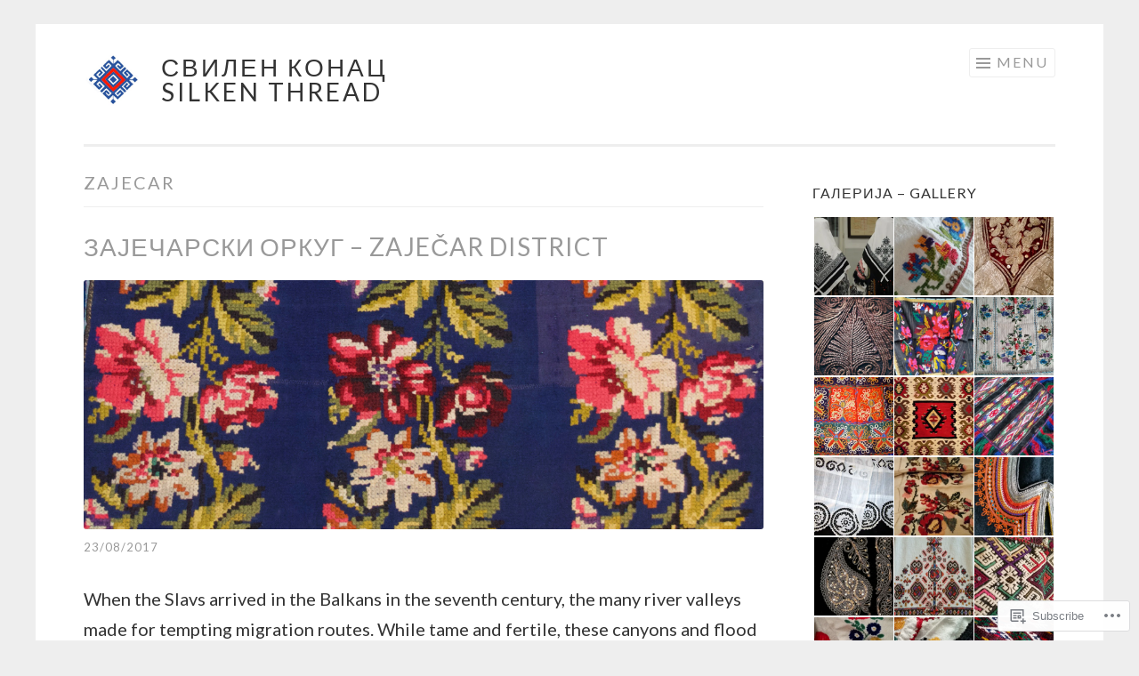

--- FILE ---
content_type: text/html; charset=UTF-8
request_url: https://svilenkonac.net/tag/zajecar/
body_size: 24447
content:
<!DOCTYPE html>
<html lang="en">
<head>
<meta charset="UTF-8">
<meta name="viewport" content="width=device-width, initial-scale=1">
<link rel="profile" href="http://gmpg.org/xfn/11">
<link rel="pingback" href="https://svilenkonac.net/xmlrpc.php">

<title>Zajecar &#8211; Свилен конац  Silken Thread</title>
<meta name='robots' content='max-image-preview:large' />

<!-- Async WordPress.com Remote Login -->
<script id="wpcom_remote_login_js">
var wpcom_remote_login_extra_auth = '';
function wpcom_remote_login_remove_dom_node_id( element_id ) {
	var dom_node = document.getElementById( element_id );
	if ( dom_node ) { dom_node.parentNode.removeChild( dom_node ); }
}
function wpcom_remote_login_remove_dom_node_classes( class_name ) {
	var dom_nodes = document.querySelectorAll( '.' + class_name );
	for ( var i = 0; i < dom_nodes.length; i++ ) {
		dom_nodes[ i ].parentNode.removeChild( dom_nodes[ i ] );
	}
}
function wpcom_remote_login_final_cleanup() {
	wpcom_remote_login_remove_dom_node_classes( "wpcom_remote_login_msg" );
	wpcom_remote_login_remove_dom_node_id( "wpcom_remote_login_key" );
	wpcom_remote_login_remove_dom_node_id( "wpcom_remote_login_validate" );
	wpcom_remote_login_remove_dom_node_id( "wpcom_remote_login_js" );
	wpcom_remote_login_remove_dom_node_id( "wpcom_request_access_iframe" );
	wpcom_remote_login_remove_dom_node_id( "wpcom_request_access_styles" );
}

// Watch for messages back from the remote login
window.addEventListener( "message", function( e ) {
	if ( e.origin === "https://r-login.wordpress.com" ) {
		var data = {};
		try {
			data = JSON.parse( e.data );
		} catch( e ) {
			wpcom_remote_login_final_cleanup();
			return;
		}

		if ( data.msg === 'LOGIN' ) {
			// Clean up the login check iframe
			wpcom_remote_login_remove_dom_node_id( "wpcom_remote_login_key" );

			var id_regex = new RegExp( /^[0-9]+$/ );
			var token_regex = new RegExp( /^.*|.*|.*$/ );
			if (
				token_regex.test( data.token )
				&& id_regex.test( data.wpcomid )
			) {
				// We have everything we need to ask for a login
				var script = document.createElement( "script" );
				script.setAttribute( "id", "wpcom_remote_login_validate" );
				script.src = '/remote-login.php?wpcom_remote_login=validate'
					+ '&wpcomid=' + data.wpcomid
					+ '&token=' + encodeURIComponent( data.token )
					+ '&host=' + window.location.protocol
					+ '//' + window.location.hostname
					+ '&postid=1462'
					+ '&is_singular=';
				document.body.appendChild( script );
			}

			return;
		}

		// Safari ITP, not logged in, so redirect
		if ( data.msg === 'LOGIN-REDIRECT' ) {
			window.location = 'https://wordpress.com/log-in?redirect_to=' + window.location.href;
			return;
		}

		// Safari ITP, storage access failed, remove the request
		if ( data.msg === 'LOGIN-REMOVE' ) {
			var css_zap = 'html { -webkit-transition: margin-top 1s; transition: margin-top 1s; } /* 9001 */ html { margin-top: 0 !important; } * html body { margin-top: 0 !important; } @media screen and ( max-width: 782px ) { html { margin-top: 0 !important; } * html body { margin-top: 0 !important; } }';
			var style_zap = document.createElement( 'style' );
			style_zap.type = 'text/css';
			style_zap.appendChild( document.createTextNode( css_zap ) );
			document.body.appendChild( style_zap );

			var e = document.getElementById( 'wpcom_request_access_iframe' );
			e.parentNode.removeChild( e );

			document.cookie = 'wordpress_com_login_access=denied; path=/; max-age=31536000';

			return;
		}

		// Safari ITP
		if ( data.msg === 'REQUEST_ACCESS' ) {
			console.log( 'request access: safari' );

			// Check ITP iframe enable/disable knob
			if ( wpcom_remote_login_extra_auth !== 'safari_itp_iframe' ) {
				return;
			}

			// If we are in a "private window" there is no ITP.
			var private_window = false;
			try {
				var opendb = window.openDatabase( null, null, null, null );
			} catch( e ) {
				private_window = true;
			}

			if ( private_window ) {
				console.log( 'private window' );
				return;
			}

			var iframe = document.createElement( 'iframe' );
			iframe.id = 'wpcom_request_access_iframe';
			iframe.setAttribute( 'scrolling', 'no' );
			iframe.setAttribute( 'sandbox', 'allow-storage-access-by-user-activation allow-scripts allow-same-origin allow-top-navigation-by-user-activation' );
			iframe.src = 'https://r-login.wordpress.com/remote-login.php?wpcom_remote_login=request_access&origin=' + encodeURIComponent( data.origin ) + '&wpcomid=' + encodeURIComponent( data.wpcomid );

			var css = 'html { -webkit-transition: margin-top 1s; transition: margin-top 1s; } /* 9001 */ html { margin-top: 46px !important; } * html body { margin-top: 46px !important; } @media screen and ( max-width: 660px ) { html { margin-top: 71px !important; } * html body { margin-top: 71px !important; } #wpcom_request_access_iframe { display: block; height: 71px !important; } } #wpcom_request_access_iframe { border: 0px; height: 46px; position: fixed; top: 0; left: 0; width: 100%; min-width: 100%; z-index: 99999; background: #23282d; } ';

			var style = document.createElement( 'style' );
			style.type = 'text/css';
			style.id = 'wpcom_request_access_styles';
			style.appendChild( document.createTextNode( css ) );
			document.body.appendChild( style );

			document.body.appendChild( iframe );
		}

		if ( data.msg === 'DONE' ) {
			wpcom_remote_login_final_cleanup();
		}
	}
}, false );

// Inject the remote login iframe after the page has had a chance to load
// more critical resources
window.addEventListener( "DOMContentLoaded", function( e ) {
	var iframe = document.createElement( "iframe" );
	iframe.style.display = "none";
	iframe.setAttribute( "scrolling", "no" );
	iframe.setAttribute( "id", "wpcom_remote_login_key" );
	iframe.src = "https://r-login.wordpress.com/remote-login.php"
		+ "?wpcom_remote_login=key"
		+ "&origin=aHR0cHM6Ly9zdmlsZW5rb25hYy5uZXQ%3D"
		+ "&wpcomid=105118094"
		+ "&time=" + Math.floor( Date.now() / 1000 );
	document.body.appendChild( iframe );
}, false );
</script>
<link rel='dns-prefetch' href='//s0.wp.com' />
<link rel='dns-prefetch' href='//fonts-api.wp.com' />
<link rel="alternate" type="application/rss+xml" title="Свилен конац  Silken Thread &raquo; Feed" href="https://svilenkonac.net/feed/" />
<link rel="alternate" type="application/rss+xml" title="Свилен конац  Silken Thread &raquo; Comments Feed" href="https://svilenkonac.net/comments/feed/" />
<link rel="alternate" type="application/rss+xml" title="Свилен конац  Silken Thread &raquo; Zajecar Tag Feed" href="https://svilenkonac.net/tag/zajecar/feed/" />
	<script type="text/javascript">
		/* <![CDATA[ */
		function addLoadEvent(func) {
			var oldonload = window.onload;
			if (typeof window.onload != 'function') {
				window.onload = func;
			} else {
				window.onload = function () {
					oldonload();
					func();
				}
			}
		}
		/* ]]> */
	</script>
	<style id='wp-emoji-styles-inline-css'>

	img.wp-smiley, img.emoji {
		display: inline !important;
		border: none !important;
		box-shadow: none !important;
		height: 1em !important;
		width: 1em !important;
		margin: 0 0.07em !important;
		vertical-align: -0.1em !important;
		background: none !important;
		padding: 0 !important;
	}
/*# sourceURL=wp-emoji-styles-inline-css */
</style>
<link crossorigin='anonymous' rel='stylesheet' id='all-css-2-1' href='/wp-content/plugins/gutenberg-core/v22.2.0/build/styles/block-library/style.css?m=1764855221i&cssminify=yes' type='text/css' media='all' />
<style id='wp-block-library-inline-css'>
.has-text-align-justify {
	text-align:justify;
}
.has-text-align-justify{text-align:justify;}

/*# sourceURL=wp-block-library-inline-css */
</style><style id='wp-block-search-inline-css'>
.wp-block-search__button{margin-left:10px;word-break:normal}.wp-block-search__button.has-icon{line-height:0}.wp-block-search__button svg{fill:currentColor;height:1.25em;min-height:24px;min-width:24px;vertical-align:text-bottom;width:1.25em}:where(.wp-block-search__button){border:1px solid #ccc;padding:6px 10px}.wp-block-search__inside-wrapper{display:flex;flex:auto;flex-wrap:nowrap;max-width:100%}.wp-block-search__label{width:100%}.wp-block-search.wp-block-search__button-only .wp-block-search__button{box-sizing:border-box;display:flex;flex-shrink:0;justify-content:center;margin-left:0;max-width:100%}.wp-block-search.wp-block-search__button-only .wp-block-search__inside-wrapper{min-width:0!important;transition-property:width}.wp-block-search.wp-block-search__button-only .wp-block-search__input{flex-basis:100%;transition-duration:.3s}.wp-block-search.wp-block-search__button-only.wp-block-search__searchfield-hidden,.wp-block-search.wp-block-search__button-only.wp-block-search__searchfield-hidden .wp-block-search__inside-wrapper{overflow:hidden}.wp-block-search.wp-block-search__button-only.wp-block-search__searchfield-hidden .wp-block-search__input{border-left-width:0!important;border-right-width:0!important;flex-basis:0;flex-grow:0;margin:0;min-width:0!important;padding-left:0!important;padding-right:0!important;width:0!important}:where(.wp-block-search__input){appearance:none;border:1px solid #949494;flex-grow:1;font-family:inherit;font-size:inherit;font-style:inherit;font-weight:inherit;letter-spacing:inherit;line-height:inherit;margin-left:0;margin-right:0;min-width:3rem;padding:8px;text-decoration:unset!important;text-transform:inherit}:where(.wp-block-search__button-inside .wp-block-search__inside-wrapper){background-color:#fff;border:1px solid #949494;box-sizing:border-box;padding:4px}:where(.wp-block-search__button-inside .wp-block-search__inside-wrapper) .wp-block-search__input{border:none;border-radius:0;padding:0 4px}:where(.wp-block-search__button-inside .wp-block-search__inside-wrapper) .wp-block-search__input:focus{outline:none}:where(.wp-block-search__button-inside .wp-block-search__inside-wrapper) :where(.wp-block-search__button){padding:4px 8px}.wp-block-search.aligncenter .wp-block-search__inside-wrapper{margin:auto}.wp-block[data-align=right] .wp-block-search.wp-block-search__button-only .wp-block-search__inside-wrapper{float:right}
/*# sourceURL=/wp-content/plugins/gutenberg-core/v22.2.0/build/styles/block-library/search/style.css */
</style>
<style id='global-styles-inline-css'>
:root{--wp--preset--aspect-ratio--square: 1;--wp--preset--aspect-ratio--4-3: 4/3;--wp--preset--aspect-ratio--3-4: 3/4;--wp--preset--aspect-ratio--3-2: 3/2;--wp--preset--aspect-ratio--2-3: 2/3;--wp--preset--aspect-ratio--16-9: 16/9;--wp--preset--aspect-ratio--9-16: 9/16;--wp--preset--color--black: #000000;--wp--preset--color--cyan-bluish-gray: #abb8c3;--wp--preset--color--white: #fff;--wp--preset--color--pale-pink: #f78da7;--wp--preset--color--vivid-red: #cf2e2e;--wp--preset--color--luminous-vivid-orange: #ff6900;--wp--preset--color--luminous-vivid-amber: #fcb900;--wp--preset--color--light-green-cyan: #7bdcb5;--wp--preset--color--vivid-green-cyan: #00d084;--wp--preset--color--pale-cyan-blue: #8ed1fc;--wp--preset--color--vivid-cyan-blue: #0693e3;--wp--preset--color--vivid-purple: #9b51e0;--wp--preset--color--orange: #f68060;--wp--preset--color--dark-gray: #333;--wp--preset--color--medium-gray: #999;--wp--preset--color--light-gray: #eee;--wp--preset--gradient--vivid-cyan-blue-to-vivid-purple: linear-gradient(135deg,rgb(6,147,227) 0%,rgb(155,81,224) 100%);--wp--preset--gradient--light-green-cyan-to-vivid-green-cyan: linear-gradient(135deg,rgb(122,220,180) 0%,rgb(0,208,130) 100%);--wp--preset--gradient--luminous-vivid-amber-to-luminous-vivid-orange: linear-gradient(135deg,rgb(252,185,0) 0%,rgb(255,105,0) 100%);--wp--preset--gradient--luminous-vivid-orange-to-vivid-red: linear-gradient(135deg,rgb(255,105,0) 0%,rgb(207,46,46) 100%);--wp--preset--gradient--very-light-gray-to-cyan-bluish-gray: linear-gradient(135deg,rgb(238,238,238) 0%,rgb(169,184,195) 100%);--wp--preset--gradient--cool-to-warm-spectrum: linear-gradient(135deg,rgb(74,234,220) 0%,rgb(151,120,209) 20%,rgb(207,42,186) 40%,rgb(238,44,130) 60%,rgb(251,105,98) 80%,rgb(254,248,76) 100%);--wp--preset--gradient--blush-light-purple: linear-gradient(135deg,rgb(255,206,236) 0%,rgb(152,150,240) 100%);--wp--preset--gradient--blush-bordeaux: linear-gradient(135deg,rgb(254,205,165) 0%,rgb(254,45,45) 50%,rgb(107,0,62) 100%);--wp--preset--gradient--luminous-dusk: linear-gradient(135deg,rgb(255,203,112) 0%,rgb(199,81,192) 50%,rgb(65,88,208) 100%);--wp--preset--gradient--pale-ocean: linear-gradient(135deg,rgb(255,245,203) 0%,rgb(182,227,212) 50%,rgb(51,167,181) 100%);--wp--preset--gradient--electric-grass: linear-gradient(135deg,rgb(202,248,128) 0%,rgb(113,206,126) 100%);--wp--preset--gradient--midnight: linear-gradient(135deg,rgb(2,3,129) 0%,rgb(40,116,252) 100%);--wp--preset--font-size--small: 13px;--wp--preset--font-size--medium: 20px;--wp--preset--font-size--large: 36px;--wp--preset--font-size--x-large: 42px;--wp--preset--font-family--albert-sans: 'Albert Sans', sans-serif;--wp--preset--font-family--alegreya: Alegreya, serif;--wp--preset--font-family--arvo: Arvo, serif;--wp--preset--font-family--bodoni-moda: 'Bodoni Moda', serif;--wp--preset--font-family--bricolage-grotesque: 'Bricolage Grotesque', sans-serif;--wp--preset--font-family--cabin: Cabin, sans-serif;--wp--preset--font-family--chivo: Chivo, sans-serif;--wp--preset--font-family--commissioner: Commissioner, sans-serif;--wp--preset--font-family--cormorant: Cormorant, serif;--wp--preset--font-family--courier-prime: 'Courier Prime', monospace;--wp--preset--font-family--crimson-pro: 'Crimson Pro', serif;--wp--preset--font-family--dm-mono: 'DM Mono', monospace;--wp--preset--font-family--dm-sans: 'DM Sans', sans-serif;--wp--preset--font-family--dm-serif-display: 'DM Serif Display', serif;--wp--preset--font-family--domine: Domine, serif;--wp--preset--font-family--eb-garamond: 'EB Garamond', serif;--wp--preset--font-family--epilogue: Epilogue, sans-serif;--wp--preset--font-family--fahkwang: Fahkwang, sans-serif;--wp--preset--font-family--figtree: Figtree, sans-serif;--wp--preset--font-family--fira-sans: 'Fira Sans', sans-serif;--wp--preset--font-family--fjalla-one: 'Fjalla One', sans-serif;--wp--preset--font-family--fraunces: Fraunces, serif;--wp--preset--font-family--gabarito: Gabarito, system-ui;--wp--preset--font-family--ibm-plex-mono: 'IBM Plex Mono', monospace;--wp--preset--font-family--ibm-plex-sans: 'IBM Plex Sans', sans-serif;--wp--preset--font-family--ibarra-real-nova: 'Ibarra Real Nova', serif;--wp--preset--font-family--instrument-serif: 'Instrument Serif', serif;--wp--preset--font-family--inter: Inter, sans-serif;--wp--preset--font-family--josefin-sans: 'Josefin Sans', sans-serif;--wp--preset--font-family--jost: Jost, sans-serif;--wp--preset--font-family--libre-baskerville: 'Libre Baskerville', serif;--wp--preset--font-family--libre-franklin: 'Libre Franklin', sans-serif;--wp--preset--font-family--literata: Literata, serif;--wp--preset--font-family--lora: Lora, serif;--wp--preset--font-family--merriweather: Merriweather, serif;--wp--preset--font-family--montserrat: Montserrat, sans-serif;--wp--preset--font-family--newsreader: Newsreader, serif;--wp--preset--font-family--noto-sans-mono: 'Noto Sans Mono', sans-serif;--wp--preset--font-family--nunito: Nunito, sans-serif;--wp--preset--font-family--open-sans: 'Open Sans', sans-serif;--wp--preset--font-family--overpass: Overpass, sans-serif;--wp--preset--font-family--pt-serif: 'PT Serif', serif;--wp--preset--font-family--petrona: Petrona, serif;--wp--preset--font-family--piazzolla: Piazzolla, serif;--wp--preset--font-family--playfair-display: 'Playfair Display', serif;--wp--preset--font-family--plus-jakarta-sans: 'Plus Jakarta Sans', sans-serif;--wp--preset--font-family--poppins: Poppins, sans-serif;--wp--preset--font-family--raleway: Raleway, sans-serif;--wp--preset--font-family--roboto: Roboto, sans-serif;--wp--preset--font-family--roboto-slab: 'Roboto Slab', serif;--wp--preset--font-family--rubik: Rubik, sans-serif;--wp--preset--font-family--rufina: Rufina, serif;--wp--preset--font-family--sora: Sora, sans-serif;--wp--preset--font-family--source-sans-3: 'Source Sans 3', sans-serif;--wp--preset--font-family--source-serif-4: 'Source Serif 4', serif;--wp--preset--font-family--space-mono: 'Space Mono', monospace;--wp--preset--font-family--syne: Syne, sans-serif;--wp--preset--font-family--texturina: Texturina, serif;--wp--preset--font-family--urbanist: Urbanist, sans-serif;--wp--preset--font-family--work-sans: 'Work Sans', sans-serif;--wp--preset--spacing--20: 0.44rem;--wp--preset--spacing--30: 0.67rem;--wp--preset--spacing--40: 1rem;--wp--preset--spacing--50: 1.5rem;--wp--preset--spacing--60: 2.25rem;--wp--preset--spacing--70: 3.38rem;--wp--preset--spacing--80: 5.06rem;--wp--preset--shadow--natural: 6px 6px 9px rgba(0, 0, 0, 0.2);--wp--preset--shadow--deep: 12px 12px 50px rgba(0, 0, 0, 0.4);--wp--preset--shadow--sharp: 6px 6px 0px rgba(0, 0, 0, 0.2);--wp--preset--shadow--outlined: 6px 6px 0px -3px rgb(255, 255, 255), 6px 6px rgb(0, 0, 0);--wp--preset--shadow--crisp: 6px 6px 0px rgb(0, 0, 0);}:where(.is-layout-flex){gap: 0.5em;}:where(.is-layout-grid){gap: 0.5em;}body .is-layout-flex{display: flex;}.is-layout-flex{flex-wrap: wrap;align-items: center;}.is-layout-flex > :is(*, div){margin: 0;}body .is-layout-grid{display: grid;}.is-layout-grid > :is(*, div){margin: 0;}:where(.wp-block-columns.is-layout-flex){gap: 2em;}:where(.wp-block-columns.is-layout-grid){gap: 2em;}:where(.wp-block-post-template.is-layout-flex){gap: 1.25em;}:where(.wp-block-post-template.is-layout-grid){gap: 1.25em;}.has-black-color{color: var(--wp--preset--color--black) !important;}.has-cyan-bluish-gray-color{color: var(--wp--preset--color--cyan-bluish-gray) !important;}.has-white-color{color: var(--wp--preset--color--white) !important;}.has-pale-pink-color{color: var(--wp--preset--color--pale-pink) !important;}.has-vivid-red-color{color: var(--wp--preset--color--vivid-red) !important;}.has-luminous-vivid-orange-color{color: var(--wp--preset--color--luminous-vivid-orange) !important;}.has-luminous-vivid-amber-color{color: var(--wp--preset--color--luminous-vivid-amber) !important;}.has-light-green-cyan-color{color: var(--wp--preset--color--light-green-cyan) !important;}.has-vivid-green-cyan-color{color: var(--wp--preset--color--vivid-green-cyan) !important;}.has-pale-cyan-blue-color{color: var(--wp--preset--color--pale-cyan-blue) !important;}.has-vivid-cyan-blue-color{color: var(--wp--preset--color--vivid-cyan-blue) !important;}.has-vivid-purple-color{color: var(--wp--preset--color--vivid-purple) !important;}.has-black-background-color{background-color: var(--wp--preset--color--black) !important;}.has-cyan-bluish-gray-background-color{background-color: var(--wp--preset--color--cyan-bluish-gray) !important;}.has-white-background-color{background-color: var(--wp--preset--color--white) !important;}.has-pale-pink-background-color{background-color: var(--wp--preset--color--pale-pink) !important;}.has-vivid-red-background-color{background-color: var(--wp--preset--color--vivid-red) !important;}.has-luminous-vivid-orange-background-color{background-color: var(--wp--preset--color--luminous-vivid-orange) !important;}.has-luminous-vivid-amber-background-color{background-color: var(--wp--preset--color--luminous-vivid-amber) !important;}.has-light-green-cyan-background-color{background-color: var(--wp--preset--color--light-green-cyan) !important;}.has-vivid-green-cyan-background-color{background-color: var(--wp--preset--color--vivid-green-cyan) !important;}.has-pale-cyan-blue-background-color{background-color: var(--wp--preset--color--pale-cyan-blue) !important;}.has-vivid-cyan-blue-background-color{background-color: var(--wp--preset--color--vivid-cyan-blue) !important;}.has-vivid-purple-background-color{background-color: var(--wp--preset--color--vivid-purple) !important;}.has-black-border-color{border-color: var(--wp--preset--color--black) !important;}.has-cyan-bluish-gray-border-color{border-color: var(--wp--preset--color--cyan-bluish-gray) !important;}.has-white-border-color{border-color: var(--wp--preset--color--white) !important;}.has-pale-pink-border-color{border-color: var(--wp--preset--color--pale-pink) !important;}.has-vivid-red-border-color{border-color: var(--wp--preset--color--vivid-red) !important;}.has-luminous-vivid-orange-border-color{border-color: var(--wp--preset--color--luminous-vivid-orange) !important;}.has-luminous-vivid-amber-border-color{border-color: var(--wp--preset--color--luminous-vivid-amber) !important;}.has-light-green-cyan-border-color{border-color: var(--wp--preset--color--light-green-cyan) !important;}.has-vivid-green-cyan-border-color{border-color: var(--wp--preset--color--vivid-green-cyan) !important;}.has-pale-cyan-blue-border-color{border-color: var(--wp--preset--color--pale-cyan-blue) !important;}.has-vivid-cyan-blue-border-color{border-color: var(--wp--preset--color--vivid-cyan-blue) !important;}.has-vivid-purple-border-color{border-color: var(--wp--preset--color--vivid-purple) !important;}.has-vivid-cyan-blue-to-vivid-purple-gradient-background{background: var(--wp--preset--gradient--vivid-cyan-blue-to-vivid-purple) !important;}.has-light-green-cyan-to-vivid-green-cyan-gradient-background{background: var(--wp--preset--gradient--light-green-cyan-to-vivid-green-cyan) !important;}.has-luminous-vivid-amber-to-luminous-vivid-orange-gradient-background{background: var(--wp--preset--gradient--luminous-vivid-amber-to-luminous-vivid-orange) !important;}.has-luminous-vivid-orange-to-vivid-red-gradient-background{background: var(--wp--preset--gradient--luminous-vivid-orange-to-vivid-red) !important;}.has-very-light-gray-to-cyan-bluish-gray-gradient-background{background: var(--wp--preset--gradient--very-light-gray-to-cyan-bluish-gray) !important;}.has-cool-to-warm-spectrum-gradient-background{background: var(--wp--preset--gradient--cool-to-warm-spectrum) !important;}.has-blush-light-purple-gradient-background{background: var(--wp--preset--gradient--blush-light-purple) !important;}.has-blush-bordeaux-gradient-background{background: var(--wp--preset--gradient--blush-bordeaux) !important;}.has-luminous-dusk-gradient-background{background: var(--wp--preset--gradient--luminous-dusk) !important;}.has-pale-ocean-gradient-background{background: var(--wp--preset--gradient--pale-ocean) !important;}.has-electric-grass-gradient-background{background: var(--wp--preset--gradient--electric-grass) !important;}.has-midnight-gradient-background{background: var(--wp--preset--gradient--midnight) !important;}.has-small-font-size{font-size: var(--wp--preset--font-size--small) !important;}.has-medium-font-size{font-size: var(--wp--preset--font-size--medium) !important;}.has-large-font-size{font-size: var(--wp--preset--font-size--large) !important;}.has-x-large-font-size{font-size: var(--wp--preset--font-size--x-large) !important;}.has-albert-sans-font-family{font-family: var(--wp--preset--font-family--albert-sans) !important;}.has-alegreya-font-family{font-family: var(--wp--preset--font-family--alegreya) !important;}.has-arvo-font-family{font-family: var(--wp--preset--font-family--arvo) !important;}.has-bodoni-moda-font-family{font-family: var(--wp--preset--font-family--bodoni-moda) !important;}.has-bricolage-grotesque-font-family{font-family: var(--wp--preset--font-family--bricolage-grotesque) !important;}.has-cabin-font-family{font-family: var(--wp--preset--font-family--cabin) !important;}.has-chivo-font-family{font-family: var(--wp--preset--font-family--chivo) !important;}.has-commissioner-font-family{font-family: var(--wp--preset--font-family--commissioner) !important;}.has-cormorant-font-family{font-family: var(--wp--preset--font-family--cormorant) !important;}.has-courier-prime-font-family{font-family: var(--wp--preset--font-family--courier-prime) !important;}.has-crimson-pro-font-family{font-family: var(--wp--preset--font-family--crimson-pro) !important;}.has-dm-mono-font-family{font-family: var(--wp--preset--font-family--dm-mono) !important;}.has-dm-sans-font-family{font-family: var(--wp--preset--font-family--dm-sans) !important;}.has-dm-serif-display-font-family{font-family: var(--wp--preset--font-family--dm-serif-display) !important;}.has-domine-font-family{font-family: var(--wp--preset--font-family--domine) !important;}.has-eb-garamond-font-family{font-family: var(--wp--preset--font-family--eb-garamond) !important;}.has-epilogue-font-family{font-family: var(--wp--preset--font-family--epilogue) !important;}.has-fahkwang-font-family{font-family: var(--wp--preset--font-family--fahkwang) !important;}.has-figtree-font-family{font-family: var(--wp--preset--font-family--figtree) !important;}.has-fira-sans-font-family{font-family: var(--wp--preset--font-family--fira-sans) !important;}.has-fjalla-one-font-family{font-family: var(--wp--preset--font-family--fjalla-one) !important;}.has-fraunces-font-family{font-family: var(--wp--preset--font-family--fraunces) !important;}.has-gabarito-font-family{font-family: var(--wp--preset--font-family--gabarito) !important;}.has-ibm-plex-mono-font-family{font-family: var(--wp--preset--font-family--ibm-plex-mono) !important;}.has-ibm-plex-sans-font-family{font-family: var(--wp--preset--font-family--ibm-plex-sans) !important;}.has-ibarra-real-nova-font-family{font-family: var(--wp--preset--font-family--ibarra-real-nova) !important;}.has-instrument-serif-font-family{font-family: var(--wp--preset--font-family--instrument-serif) !important;}.has-inter-font-family{font-family: var(--wp--preset--font-family--inter) !important;}.has-josefin-sans-font-family{font-family: var(--wp--preset--font-family--josefin-sans) !important;}.has-jost-font-family{font-family: var(--wp--preset--font-family--jost) !important;}.has-libre-baskerville-font-family{font-family: var(--wp--preset--font-family--libre-baskerville) !important;}.has-libre-franklin-font-family{font-family: var(--wp--preset--font-family--libre-franklin) !important;}.has-literata-font-family{font-family: var(--wp--preset--font-family--literata) !important;}.has-lora-font-family{font-family: var(--wp--preset--font-family--lora) !important;}.has-merriweather-font-family{font-family: var(--wp--preset--font-family--merriweather) !important;}.has-montserrat-font-family{font-family: var(--wp--preset--font-family--montserrat) !important;}.has-newsreader-font-family{font-family: var(--wp--preset--font-family--newsreader) !important;}.has-noto-sans-mono-font-family{font-family: var(--wp--preset--font-family--noto-sans-mono) !important;}.has-nunito-font-family{font-family: var(--wp--preset--font-family--nunito) !important;}.has-open-sans-font-family{font-family: var(--wp--preset--font-family--open-sans) !important;}.has-overpass-font-family{font-family: var(--wp--preset--font-family--overpass) !important;}.has-pt-serif-font-family{font-family: var(--wp--preset--font-family--pt-serif) !important;}.has-petrona-font-family{font-family: var(--wp--preset--font-family--petrona) !important;}.has-piazzolla-font-family{font-family: var(--wp--preset--font-family--piazzolla) !important;}.has-playfair-display-font-family{font-family: var(--wp--preset--font-family--playfair-display) !important;}.has-plus-jakarta-sans-font-family{font-family: var(--wp--preset--font-family--plus-jakarta-sans) !important;}.has-poppins-font-family{font-family: var(--wp--preset--font-family--poppins) !important;}.has-raleway-font-family{font-family: var(--wp--preset--font-family--raleway) !important;}.has-roboto-font-family{font-family: var(--wp--preset--font-family--roboto) !important;}.has-roboto-slab-font-family{font-family: var(--wp--preset--font-family--roboto-slab) !important;}.has-rubik-font-family{font-family: var(--wp--preset--font-family--rubik) !important;}.has-rufina-font-family{font-family: var(--wp--preset--font-family--rufina) !important;}.has-sora-font-family{font-family: var(--wp--preset--font-family--sora) !important;}.has-source-sans-3-font-family{font-family: var(--wp--preset--font-family--source-sans-3) !important;}.has-source-serif-4-font-family{font-family: var(--wp--preset--font-family--source-serif-4) !important;}.has-space-mono-font-family{font-family: var(--wp--preset--font-family--space-mono) !important;}.has-syne-font-family{font-family: var(--wp--preset--font-family--syne) !important;}.has-texturina-font-family{font-family: var(--wp--preset--font-family--texturina) !important;}.has-urbanist-font-family{font-family: var(--wp--preset--font-family--urbanist) !important;}.has-work-sans-font-family{font-family: var(--wp--preset--font-family--work-sans) !important;}
/*# sourceURL=global-styles-inline-css */
</style>

<style id='classic-theme-styles-inline-css'>
/*! This file is auto-generated */
.wp-block-button__link{color:#fff;background-color:#32373c;border-radius:9999px;box-shadow:none;text-decoration:none;padding:calc(.667em + 2px) calc(1.333em + 2px);font-size:1.125em}.wp-block-file__button{background:#32373c;color:#fff;text-decoration:none}
/*# sourceURL=/wp-includes/css/classic-themes.min.css */
</style>
<link crossorigin='anonymous' rel='stylesheet' id='all-css-4-1' href='/_static/??-eJx9j+8KwjAMxF/INNQN/3wQn8V2YatrtrKkTt/eijgFYV9COO53x+GcwI+D0qCYYm7DIOhHF0ffC26NPRgLEjhFgolupsYmiC4OEH1EMl5kgz9BnOGbNVHROV305WBqwoUicbGtYXNoWtKCy+cHpfs6kkoNOJcmEoFyOWQG7UqX/HFvGVN2KD2p73BZcuaT3dd2d6yquro+AUa6ajc=&cssminify=yes' type='text/css' media='all' />
<link rel='stylesheet' id='sketch-lato-css' href='https://fonts-api.wp.com/css?family=Lato%3A300%2C400%2C700%2C300italic%2C400italic%2C700italic&#038;subset=latin%2Clatin-ext' media='all' />
<link crossorigin='anonymous' rel='stylesheet' id='all-css-6-1' href='/_static/??-eJx9kF0KwjAQhC9kXPypxQfxKNKu25gmTUJ2Q/H2piqoVPo2A/sNMwtjVBi8kBeQGw3EEHMLbEnwBsgMrQtoeV3kCr6Oh6yiy9p4hp4kNmjfHjh7uBiPoMlTMgXg/3KWOS8wxbDcHakxYhiWWozmqkkYOmfQphe1dJ+oLNNF6ufMj12CNAVV/tGICf7HqM41Jk3oeTht6mq3rY+HfdU/AEEhhAc=&cssminify=yes' type='text/css' media='all' />
<link crossorigin='anonymous' rel='stylesheet' id='print-css-7-1' href='/wp-content/mu-plugins/global-print/global-print.css?m=1465851035i&cssminify=yes' type='text/css' media='print' />
<style id='jetpack-global-styles-frontend-style-inline-css'>
:root { --font-headings: unset; --font-base: unset; --font-headings-default: -apple-system,BlinkMacSystemFont,"Segoe UI",Roboto,Oxygen-Sans,Ubuntu,Cantarell,"Helvetica Neue",sans-serif; --font-base-default: -apple-system,BlinkMacSystemFont,"Segoe UI",Roboto,Oxygen-Sans,Ubuntu,Cantarell,"Helvetica Neue",sans-serif;}
/*# sourceURL=jetpack-global-styles-frontend-style-inline-css */
</style>
<link crossorigin='anonymous' rel='stylesheet' id='all-css-10-1' href='/wp-content/themes/h4/global.css?m=1420737423i&cssminify=yes' type='text/css' media='all' />
<script type="text/javascript" id="wpcom-actionbar-placeholder-js-extra">
/* <![CDATA[ */
var actionbardata = {"siteID":"105118094","postID":"0","siteURL":"https://svilenkonac.net","xhrURL":"https://svilenkonac.net/wp-admin/admin-ajax.php","nonce":"538b1bcb63","isLoggedIn":"","statusMessage":"","subsEmailDefault":"instantly","proxyScriptUrl":"https://s0.wp.com/wp-content/js/wpcom-proxy-request.js?m=1513050504i&amp;ver=20211021","i18n":{"followedText":"New posts from this site will now appear in your \u003Ca href=\"https://wordpress.com/reader\"\u003EReader\u003C/a\u003E","foldBar":"Collapse this bar","unfoldBar":"Expand this bar","shortLinkCopied":"Shortlink copied to clipboard."}};
//# sourceURL=wpcom-actionbar-placeholder-js-extra
/* ]]> */
</script>
<script type="text/javascript" id="jetpack-mu-wpcom-settings-js-before">
/* <![CDATA[ */
var JETPACK_MU_WPCOM_SETTINGS = {"assetsUrl":"https://s0.wp.com/wp-content/mu-plugins/jetpack-mu-wpcom-plugin/sun/jetpack_vendor/automattic/jetpack-mu-wpcom/src/build/"};
//# sourceURL=jetpack-mu-wpcom-settings-js-before
/* ]]> */
</script>
<script crossorigin='anonymous' type='text/javascript'  src='/wp-content/js/rlt-proxy.js?m=1720530689i'></script>
<script type="text/javascript" id="rlt-proxy-js-after">
/* <![CDATA[ */
	rltInitialize( {"token":null,"iframeOrigins":["https:\/\/widgets.wp.com"]} );
//# sourceURL=rlt-proxy-js-after
/* ]]> */
</script>
<link rel="EditURI" type="application/rsd+xml" title="RSD" href="https://svilenkonacsilkenthread.wordpress.com/xmlrpc.php?rsd" />
<meta name="generator" content="WordPress.com" />

<!-- Jetpack Open Graph Tags -->
<meta property="og:type" content="website" />
<meta property="og:title" content="Zajecar &#8211; Свилен конац  Silken Thread" />
<meta property="og:url" content="https://svilenkonac.net/tag/zajecar/" />
<meta property="og:site_name" content="Свилен конац  Silken Thread" />
<meta property="og:image" content="https://svilenkonac.net/wp-content/uploads/2018/07/cropped-apple-icon.png?w=200" />
<meta property="og:image:width" content="200" />
<meta property="og:image:height" content="200" />
<meta property="og:image:alt" content="" />
<meta property="og:locale" content="en_US" />
<meta name="twitter:creator" content="@SvilenKonacBlog" />
<meta name="twitter:site" content="@SvilenKonacBlog" />

<!-- End Jetpack Open Graph Tags -->
<link rel="search" type="application/opensearchdescription+xml" href="https://svilenkonac.net/osd.xml" title="Свилен конац  Silken Thread" />
<link rel="search" type="application/opensearchdescription+xml" href="https://s1.wp.com/opensearch.xml" title="WordPress.com" />
		<style type="text/css">
			.recentcomments a {
				display: inline !important;
				padding: 0 !important;
				margin: 0 !important;
			}

			table.recentcommentsavatartop img.avatar, table.recentcommentsavatarend img.avatar {
				border: 0px;
				margin: 0;
			}

			table.recentcommentsavatartop a, table.recentcommentsavatarend a {
				border: 0px !important;
				background-color: transparent !important;
			}

			td.recentcommentsavatarend, td.recentcommentsavatartop {
				padding: 0px 0px 1px 0px;
				margin: 0px;
			}

			td.recentcommentstextend {
				border: none !important;
				padding: 0px 0px 2px 10px;
			}

			.rtl td.recentcommentstextend {
				padding: 0px 10px 2px 0px;
			}

			td.recentcommentstexttop {
				border: none;
				padding: 0px 0px 0px 10px;
			}

			.rtl td.recentcommentstexttop {
				padding: 0px 10px 0px 0px;
			}
		</style>
		<meta name="description" content="Posts about Zajecar written by aleksstosich" />
<link rel="icon" href="https://svilenkonac.net/wp-content/uploads/2018/07/cropped-apple-icon.png?w=32" sizes="32x32" />
<link rel="icon" href="https://svilenkonac.net/wp-content/uploads/2018/07/cropped-apple-icon.png?w=192" sizes="192x192" />
<link rel="apple-touch-icon" href="https://svilenkonac.net/wp-content/uploads/2018/07/cropped-apple-icon.png?w=180" />
<meta name="msapplication-TileImage" content="https://svilenkonac.net/wp-content/uploads/2018/07/cropped-apple-icon.png?w=270" />
<link crossorigin='anonymous' rel='stylesheet' id='all-css-0-3' href='/_static/??-eJydz9sKwjAQBNAfMi5eavFB/BRJN0vYdnMhm1D691ZQH0X6OMNwYGDOBlOsFCuEZrI0z1FhpJotTu8M2iI8OCIMknBS0JkzlT2q7uBvICTXhBTQltSU5Lv5FBu9ykLOeCtCZfmVNvozO091PZ2QrZhAjq3h1Virugi92Hu4HfrudOyvl3M3PgES4oCk&cssminify=yes' type='text/css' media='all' />
</head>

<body class="archive tag tag-zajecar tag-12001076 wp-custom-logo wp-embed-responsive wp-theme-pubsketch customizer-styles-applied has-site-logo jetpack-reblog-enabled">
<div id="page" class="hfeed site">
	<a class="skip-link screen-reader-text" href="#content">Skip to content</a>
	<header id="masthead" class="site-header" role="banner">
		<div class="site-branding">
			<a href="https://svilenkonac.net/" class="site-logo-link" rel="home" itemprop="url"><img width="192" height="192" src="https://svilenkonac.net/wp-content/uploads/2018/07/apple-icon.png?w=192" class="site-logo attachment-sketch-site-logo" alt="" decoding="async" data-size="sketch-site-logo" itemprop="logo" srcset="https://svilenkonac.net/wp-content/uploads/2018/07/apple-icon.png 192w, https://svilenkonac.net/wp-content/uploads/2018/07/apple-icon.png?w=150 150w" sizes="(max-width: 192px) 100vw, 192px" data-attachment-id="1896" data-permalink="https://svilenkonac.net/apple-icon/" data-orig-file="https://svilenkonac.net/wp-content/uploads/2018/07/apple-icon.png" data-orig-size="192,192" data-comments-opened="0" data-image-meta="{&quot;aperture&quot;:&quot;0&quot;,&quot;credit&quot;:&quot;&quot;,&quot;camera&quot;:&quot;&quot;,&quot;caption&quot;:&quot;&quot;,&quot;created_timestamp&quot;:&quot;0&quot;,&quot;copyright&quot;:&quot;&quot;,&quot;focal_length&quot;:&quot;0&quot;,&quot;iso&quot;:&quot;0&quot;,&quot;shutter_speed&quot;:&quot;0&quot;,&quot;title&quot;:&quot;&quot;,&quot;orientation&quot;:&quot;0&quot;}" data-image-title="apple-icon" data-image-description="" data-image-caption="" data-medium-file="https://svilenkonac.net/wp-content/uploads/2018/07/apple-icon.png?w=192" data-large-file="https://svilenkonac.net/wp-content/uploads/2018/07/apple-icon.png?w=192" /></a>			<h1 class="site-title"><a href="https://svilenkonac.net/" rel="home">Свилен конац  Silken Thread</a></h1>
			<h2 class="site-description">A blog for lovers of Serbian folk culture.</h2>
		</div>

		<nav id="site-navigation" class="main-navigation" role="navigation">
			<button class="menu-toggle">Menu</button>
			<div class="menu-main-container"><ul id="menu-main" class="menu"><li id="menu-item-62" class="menu-item menu-item-type-custom menu-item-object-custom menu-item-home menu-item-62"><a href="https://svilenkonac.net/">Home</a></li>
<li id="menu-item-28" class="menu-item menu-item-type-post_type menu-item-object-page menu-item-28"><a href="https://svilenkonac.net/about/">О мени &#8211; About me</a></li>
</ul></div>		</nav><!-- #site-navigation -->
	</header><!-- #masthead -->

	<div id="content" class="site-content">
		
	<section id="primary" class="content-area">
		<main id="main" class="site-main" role="main">

		
			<header class="page-header">
				<h1 class="page-title">
					Zajecar				</h1>
							</header><!-- .page-header -->

			
				
					
<article id="post-1462" class="post-1462 post type-post status-publish format-standard has-post-thumbnail hentry category-costume category-textiles category-traditional-life tag-balkan tag-costume tag-folk-costume tag-folklore tag-narodna-nosnja tag-serbia tag-serbian tag-slavic tag-timok tag-zajecar">
	<header class="entry-header">
			<h1 class="entry-title"><a href="https://svilenkonac.net/2017/08/23/%d0%b7%d0%b0%d1%98%d0%b5%d1%87%d0%b0%d1%80%d1%81%d0%ba%d0%b8-%d0%be%d1%80%d0%ba%d1%83%d0%b3-zajecar-district/" rel="bookmark">Зајечарски Оркуг &#8211; Zaječar&nbsp;District</a></h1>		</header><!-- .entry-header -->
			<div class="entry-thumbnail">
			<img width="1092" height="400" src="https://svilenkonac.net/wp-content/uploads/2017/08/zajecar-14-e1503515589456.jpg?w=1092&amp;h=400&amp;crop=1" class="attachment-sketch-featured size-sketch-featured wp-post-image" alt="" decoding="async" srcset="https://svilenkonac.net/wp-content/uploads/2017/08/zajecar-14-e1503515589456.jpg?w=1092&amp;h=400&amp;crop=1 1092w, https://svilenkonac.net/wp-content/uploads/2017/08/zajecar-14-e1503515589456.jpg?w=2184&amp;h=800&amp;crop=1 2184w, https://svilenkonac.net/wp-content/uploads/2017/08/zajecar-14-e1503515589456.jpg?w=150&amp;h=55&amp;crop=1 150w, https://svilenkonac.net/wp-content/uploads/2017/08/zajecar-14-e1503515589456.jpg?w=300&amp;h=110&amp;crop=1 300w, https://svilenkonac.net/wp-content/uploads/2017/08/zajecar-14-e1503515589456.jpg?w=768&amp;h=281&amp;crop=1 768w, https://svilenkonac.net/wp-content/uploads/2017/08/zajecar-14-e1503515589456.jpg?w=1024&amp;h=375&amp;crop=1 1024w, https://svilenkonac.net/wp-content/uploads/2017/08/zajecar-14-e1503515589456.jpg?w=1440&amp;h=528&amp;crop=1 1440w" sizes="(max-width: 1092px) 100vw, 1092px" data-attachment-id="1541" data-permalink="https://svilenkonac.net/2017/08/23/%d0%b7%d0%b0%d1%98%d0%b5%d1%87%d0%b0%d1%80%d1%81%d0%ba%d0%b8-%d0%be%d1%80%d0%ba%d1%83%d0%b3-zajecar-district/zajecar-14/" data-orig-file="https://svilenkonac.net/wp-content/uploads/2017/08/zajecar-14-e1503515589456.jpg" data-orig-size="2437,949" data-comments-opened="0" data-image-meta="{&quot;aperture&quot;:&quot;0&quot;,&quot;credit&quot;:&quot;&quot;,&quot;camera&quot;:&quot;&quot;,&quot;caption&quot;:&quot;&quot;,&quot;created_timestamp&quot;:&quot;0&quot;,&quot;copyright&quot;:&quot;&quot;,&quot;focal_length&quot;:&quot;0&quot;,&quot;iso&quot;:&quot;0&quot;,&quot;shutter_speed&quot;:&quot;0&quot;,&quot;title&quot;:&quot;&quot;,&quot;orientation&quot;:&quot;0&quot;}" data-image-title="Zajecar 14" data-image-description="" data-image-caption="" data-medium-file="https://svilenkonac.net/wp-content/uploads/2017/08/zajecar-14-e1503515589456.jpg?w=300" data-large-file="https://svilenkonac.net/wp-content/uploads/2017/08/zajecar-14-e1503515589456.jpg?w=764" />		</div>
				<div class="entry-meta">
						<span class="posted-on"><a href="https://svilenkonac.net/2017/08/23/%d0%b7%d0%b0%d1%98%d0%b5%d1%87%d0%b0%d1%80%d1%81%d0%ba%d0%b8-%d0%be%d1%80%d0%ba%d1%83%d0%b3-zajecar-district/" rel="bookmark"><time class="entry-date published" datetime="2017-08-23T15:23:58-04:00">23/08/2017</time><time class="updated" datetime="2017-08-23T15:40:23-04:00">23/08/2017</time></a></span><span class="byline"><span class="sep"> | </span><span class="author vcard"><a class="url fn n" href="https://svilenkonac.net/author/aleksstosich/">aleksstosich</a></span></span>					</div><!-- .entry-meta -->
				<div class="entry-content">
		<p><span style="font-weight:400;">When the Slavs arrived in the Balkans in the seventh century, the many river valleys made for tempting migration routes. While tame and fertile, these canyons and flood plains were flanked by imposing but protective mountains. One group of them crossed the Danube and followed the Timok River in its winding course through the mountains that make up the modern-day Serbian and Bulgarian border lands. These tribes became known as the Timočani.</span></p>
<p> <a href="https://svilenkonac.net/2017/08/23/%d0%b7%d0%b0%d1%98%d0%b5%d1%87%d0%b0%d1%80%d1%81%d0%ba%d0%b8-%d0%be%d1%80%d0%ba%d1%83%d0%b3-zajecar-district/#more-1462" class="more-link">Continue reading <span class="meta-nav">&rarr;</span></a></p>
			</div><!-- .entry-content -->
	</article><!-- #post-## -->

				
					
<article id="post-174" class="post-174 post type-post status-publish format-standard has-post-thumbnail hentry category-costume category-textiles category-traditions tag-balkan tag-costume tag-embroidery tag-ethnography tag-folk-art tag-knitting tag-knjazevac tag-nis tag-nosnja tag-pirot tag-serbian tag-serbian-folk-costume tag-socks tag-textile tag-timok tag-zajecar">
	<header class="entry-header">
			<h1 class="entry-title"><a href="https://svilenkonac.net/2016/02/16/%d1%87%d0%b0%d1%80%d0%b0%d0%bf%d0%b5-%d0%b8%d0%b7-%d0%b8%d1%81%d1%82%d0%be%d1%87%d0%bd%d0%b5-%d1%81%d1%80%d0%b1%d0%b8%d1%98%d0%b5-socks-of-eastern-serbia/" rel="bookmark">Чарапе из Источне Србије &#8211; Socks of Eastern&nbsp;Serbia</a></h1>		</header><!-- .entry-header -->
			<div class="entry-thumbnail">
			<img width="1092" height="400" src="https://svilenkonac.net/wp-content/uploads/2016/02/carape-banner.jpg?w=1092&amp;h=400&amp;crop=1" class="attachment-sketch-featured size-sketch-featured wp-post-image" alt="" decoding="async" srcset="https://svilenkonac.net/wp-content/uploads/2016/02/carape-banner.jpg?w=1092&amp;h=400&amp;crop=1 1092w, https://svilenkonac.net/wp-content/uploads/2016/02/carape-banner.jpg?w=2184&amp;h=800&amp;crop=1 2184w, https://svilenkonac.net/wp-content/uploads/2016/02/carape-banner.jpg?w=150&amp;h=55&amp;crop=1 150w, https://svilenkonac.net/wp-content/uploads/2016/02/carape-banner.jpg?w=300&amp;h=110&amp;crop=1 300w, https://svilenkonac.net/wp-content/uploads/2016/02/carape-banner.jpg?w=768&amp;h=281&amp;crop=1 768w, https://svilenkonac.net/wp-content/uploads/2016/02/carape-banner.jpg?w=1024&amp;h=375&amp;crop=1 1024w, https://svilenkonac.net/wp-content/uploads/2016/02/carape-banner.jpg?w=1440&amp;h=527&amp;crop=1 1440w" sizes="(max-width: 1092px) 100vw, 1092px" data-attachment-id="208" data-permalink="https://svilenkonac.net/2016/02/16/%d1%87%d0%b0%d1%80%d0%b0%d0%bf%d0%b5-%d0%b8%d0%b7-%d0%b8%d1%81%d1%82%d0%be%d1%87%d0%bd%d0%b5-%d1%81%d1%80%d0%b1%d0%b8%d1%98%d0%b5-socks-of-eastern-serbia/carape-banner/" data-orig-file="https://svilenkonac.net/wp-content/uploads/2016/02/carape-banner.jpg" data-orig-size="2400,1200" data-comments-opened="0" data-image-meta="{&quot;aperture&quot;:&quot;0&quot;,&quot;credit&quot;:&quot;&quot;,&quot;camera&quot;:&quot;&quot;,&quot;caption&quot;:&quot;&quot;,&quot;created_timestamp&quot;:&quot;0&quot;,&quot;copyright&quot;:&quot;&quot;,&quot;focal_length&quot;:&quot;0&quot;,&quot;iso&quot;:&quot;0&quot;,&quot;shutter_speed&quot;:&quot;0&quot;,&quot;title&quot;:&quot;&quot;,&quot;orientation&quot;:&quot;0&quot;}" data-image-title="carape banner" data-image-description="" data-image-caption="" data-medium-file="https://svilenkonac.net/wp-content/uploads/2016/02/carape-banner.jpg?w=300" data-large-file="https://svilenkonac.net/wp-content/uploads/2016/02/carape-banner.jpg?w=764" />		</div>
				<div class="entry-meta">
						<span class="posted-on"><a href="https://svilenkonac.net/2016/02/16/%d1%87%d0%b0%d1%80%d0%b0%d0%bf%d0%b5-%d0%b8%d0%b7-%d0%b8%d1%81%d1%82%d0%be%d1%87%d0%bd%d0%b5-%d1%81%d1%80%d0%b1%d0%b8%d1%98%d0%b5-socks-of-eastern-serbia/" rel="bookmark"><time class="entry-date published" datetime="2016-02-16T11:53:30-05:00">16/02/2016</time><time class="updated" datetime="2016-02-18T10:59:28-05:00">18/02/2016</time></a></span><span class="byline"><span class="sep"> | </span><span class="author vcard"><a class="url fn n" href="https://svilenkonac.net/author/aleksstosich/">aleksstosich</a></span></span>					</div><!-- .entry-meta -->
				<div class="entry-content">
		<p>I&#8217;ve been fortunate to have acquired a lot of interesting costume pieces over the years, some as purchases but many as gifts. Not all of them have been big items, or rare ones. Socks are an overlooked piece of folk dress and I&#8217;d like to share some of the beautiful Eastern Serbian examples I have.</p>
<p> <a href="https://svilenkonac.net/2016/02/16/%d1%87%d0%b0%d1%80%d0%b0%d0%bf%d0%b5-%d0%b8%d0%b7-%d0%b8%d1%81%d1%82%d0%be%d1%87%d0%bd%d0%b5-%d1%81%d1%80%d0%b1%d0%b8%d1%98%d0%b5-socks-of-eastern-serbia/#more-174" class="more-link">Continue reading <span class="meta-nav">&rarr;</span></a></p>
			</div><!-- .entry-content -->
	</article><!-- #post-## -->

				
				
		
		</main><!-- #main -->
	</section><!-- #primary -->


	<div id="secondary" class="widget-area" role="complementary">
		<aside id="media_gallery-3" class="widget widget_media_gallery"><h1 class="widget-title">Галерија &#8211; Gallery</h1><div class="tiled-gallery type-square tiled-gallery-unresized" data-original-width="764" data-carousel-extra='{&quot;blog_id&quot;:105118094,&quot;permalink&quot;:&quot;https:\/\/svilenkonac.net\/2016\/02\/16\/%d1%87%d0%b0%d1%80%d0%b0%d0%bf%d0%b5-%d0%b8%d0%b7-%d0%b8%d1%81%d1%82%d0%be%d1%87%d0%bd%d0%b5-%d1%81%d1%80%d0%b1%d0%b8%d1%98%d0%b5-socks-of-eastern-serbia\/&quot;,&quot;likes_blog_id&quot;:105118094}' itemscope itemtype="http://schema.org/ImageGallery" > <div class="gallery-row" style="width: 764px; height: 254px;" data-original-width="764" data-original-height="254" > <div class="gallery-group" style="width: 254px; height: 254px;" data-original-width="254" data-original-height="254" > <div class="tiled-gallery-item " itemprop="associatedMedia" itemscope itemtype="http://schema.org/ImageObject"> <a href="https://svilenkonac.net/zmijanje/" border="0" itemprop="url"> <meta itemprop="width" content="250"> <meta itemprop="height" content="250"> <img class="" data-attachment-id="15" data-orig-file="https://svilenkonac.net/wp-content/uploads/2016/01/zmijanje.jpg" data-orig-size="660,330" data-comments-opened="1" data-image-meta="{&quot;aperture&quot;:&quot;0&quot;,&quot;credit&quot;:&quot;&quot;,&quot;camera&quot;:&quot;&quot;,&quot;caption&quot;:&quot;&quot;,&quot;created_timestamp&quot;:&quot;0&quot;,&quot;copyright&quot;:&quot;&quot;,&quot;focal_length&quot;:&quot;0&quot;,&quot;iso&quot;:&quot;0&quot;,&quot;shutter_speed&quot;:&quot;0&quot;,&quot;title&quot;:&quot;&quot;,&quot;orientation&quot;:&quot;0&quot;}" data-image-title="zmijanje" data-image-description="" data-medium-file="https://svilenkonac.net/wp-content/uploads/2016/01/zmijanje.jpg?w=300" data-large-file="https://svilenkonac.net/wp-content/uploads/2016/01/zmijanje.jpg?w=660" src="https://i0.wp.com/svilenkonac.net/wp-content/uploads/2016/01/zmijanje.jpg?w=250&#038;h=250&#038;crop=1&#038;ssl=1" srcset="https://i0.wp.com/svilenkonac.net/wp-content/uploads/2016/01/zmijanje.jpg?w=250&amp;h=250&amp;crop=1&amp;ssl=1 250w, https://i0.wp.com/svilenkonac.net/wp-content/uploads/2016/01/zmijanje.jpg?w=150&amp;h=150&amp;crop=1&amp;ssl=1 150w, https://i0.wp.com/svilenkonac.net/wp-content/uploads/2016/01/zmijanje.jpg?w=300&amp;h=300&amp;crop=1&amp;ssl=1 300w" width="250" height="250" loading="lazy" data-original-width="250" data-original-height="250" itemprop="http://schema.org/image" title="zmijanje" alt="The amazing black embroidery of Zmijanje" style="width: 250px; height: 250px;" /> </a> <div class="tiled-gallery-caption" itemprop="caption description"> The amazing black embroidery of Zmijanje </div> </div> </div> <div class="gallery-group" style="width: 254px; height: 254px;" data-original-width="254" data-original-height="254" > <div class="tiled-gallery-item " itemprop="associatedMedia" itemscope itemtype="http://schema.org/ImageObject"> <a href="https://svilenkonac.net/19104243744_1682cea04b_z/" border="0" itemprop="url"> <meta itemprop="width" content="250"> <meta itemprop="height" content="250"> <img class="" data-attachment-id="51" data-orig-file="https://svilenkonac.net/wp-content/uploads/2016/01/19104243744_1682cea04b_z.jpg" data-orig-size="640,640" data-comments-opened="" data-image-meta="{&quot;aperture&quot;:&quot;0&quot;,&quot;credit&quot;:&quot;&quot;,&quot;camera&quot;:&quot;&quot;,&quot;caption&quot;:&quot;&quot;,&quot;created_timestamp&quot;:&quot;0&quot;,&quot;copyright&quot;:&quot;&quot;,&quot;focal_length&quot;:&quot;0&quot;,&quot;iso&quot;:&quot;0&quot;,&quot;shutter_speed&quot;:&quot;0&quot;,&quot;title&quot;:&quot;&quot;,&quot;orientation&quot;:&quot;0&quot;}" data-image-title="19104243744_1682cea04b_z" data-image-description="" data-medium-file="https://svilenkonac.net/wp-content/uploads/2016/01/19104243744_1682cea04b_z.jpg?w=300" data-large-file="https://svilenkonac.net/wp-content/uploads/2016/01/19104243744_1682cea04b_z.jpg?w=640" src="https://i0.wp.com/svilenkonac.net/wp-content/uploads/2016/01/19104243744_1682cea04b_z.jpg?w=250&#038;h=250&#038;crop=1&#038;ssl=1" srcset="https://i0.wp.com/svilenkonac.net/wp-content/uploads/2016/01/19104243744_1682cea04b_z.jpg?w=250&amp;h=250&amp;crop=1&amp;ssl=1 250w, https://i0.wp.com/svilenkonac.net/wp-content/uploads/2016/01/19104243744_1682cea04b_z.jpg?w=500&amp;h=500&amp;crop=1&amp;ssl=1 500w, https://i0.wp.com/svilenkonac.net/wp-content/uploads/2016/01/19104243744_1682cea04b_z.jpg?w=150&amp;h=150&amp;crop=1&amp;ssl=1 150w, https://i0.wp.com/svilenkonac.net/wp-content/uploads/2016/01/19104243744_1682cea04b_z.jpg?w=300&amp;h=300&amp;crop=1&amp;ssl=1 300w" width="250" height="250" loading="lazy" data-original-width="250" data-original-height="250" itemprop="http://schema.org/image" title="19104243744_1682cea04b_z" alt="Cross stitch embroidery of east-central Serbia, Morava valley." style="width: 250px; height: 250px;" /> </a> <div class="tiled-gallery-caption" itemprop="caption description"> Cross stitch embroidery of east-central Serbia, Morava valley. </div> </div> </div> <div class="gallery-group" style="width: 254px; height: 254px;" data-original-width="254" data-original-height="254" > <div class="tiled-gallery-item " itemprop="associatedMedia" itemscope itemtype="http://schema.org/ImageObject"> <a href="https://svilenkonac.net/21727206490_91649bec6d_z/" border="0" itemprop="url"> <meta itemprop="width" content="250"> <meta itemprop="height" content="250"> <img class="" data-attachment-id="52" data-orig-file="https://svilenkonac.net/wp-content/uploads/2016/01/21727206490_91649bec6d_z.jpg" data-orig-size="640,640" data-comments-opened="" data-image-meta="{&quot;aperture&quot;:&quot;0&quot;,&quot;credit&quot;:&quot;&quot;,&quot;camera&quot;:&quot;&quot;,&quot;caption&quot;:&quot;&quot;,&quot;created_timestamp&quot;:&quot;0&quot;,&quot;copyright&quot;:&quot;&quot;,&quot;focal_length&quot;:&quot;0&quot;,&quot;iso&quot;:&quot;0&quot;,&quot;shutter_speed&quot;:&quot;0&quot;,&quot;title&quot;:&quot;&quot;,&quot;orientation&quot;:&quot;0&quot;}" data-image-title="21727206490_91649bec6d_z" data-image-description="" data-medium-file="https://svilenkonac.net/wp-content/uploads/2016/01/21727206490_91649bec6d_z.jpg?w=300" data-large-file="https://svilenkonac.net/wp-content/uploads/2016/01/21727206490_91649bec6d_z.jpg?w=640" src="https://i0.wp.com/svilenkonac.net/wp-content/uploads/2016/01/21727206490_91649bec6d_z.jpg?w=250&#038;h=250&#038;crop=1&#038;ssl=1" srcset="https://i0.wp.com/svilenkonac.net/wp-content/uploads/2016/01/21727206490_91649bec6d_z.jpg?w=250&amp;h=250&amp;crop=1&amp;ssl=1 250w, https://i0.wp.com/svilenkonac.net/wp-content/uploads/2016/01/21727206490_91649bec6d_z.jpg?w=500&amp;h=500&amp;crop=1&amp;ssl=1 500w, https://i0.wp.com/svilenkonac.net/wp-content/uploads/2016/01/21727206490_91649bec6d_z.jpg?w=150&amp;h=150&amp;crop=1&amp;ssl=1 150w, https://i0.wp.com/svilenkonac.net/wp-content/uploads/2016/01/21727206490_91649bec6d_z.jpg?w=300&amp;h=300&amp;crop=1&amp;ssl=1 300w" width="250" height="250" loading="lazy" data-original-width="250" data-original-height="250" itemprop="http://schema.org/image" title="21727206490_91649bec6d_z" alt="Detail from the back of a woman&#039;s long vest, dzube, Prizren, Kosovo region of Serbia." style="width: 250px; height: 250px;" /> </a> <div class="tiled-gallery-caption" itemprop="caption description"> Detail from the back of a woman&#8217;s long vest, dzube, Prizren, Kosovo region of Serbia. </div> </div> </div> </div> <div class="gallery-row" style="width: 764px; height: 254px;" data-original-width="764" data-original-height="254" > <div class="gallery-group" style="width: 254px; height: 254px;" data-original-width="254" data-original-height="254" > <div class="tiled-gallery-item " itemprop="associatedMedia" itemscope itemtype="http://schema.org/ImageObject"> <a href="https://svilenkonac.net/21888980436_50cbdc8c1f_z/" border="0" itemprop="url"> <meta itemprop="width" content="250"> <meta itemprop="height" content="250"> <img class="" data-attachment-id="53" data-orig-file="https://svilenkonac.net/wp-content/uploads/2016/01/21888980436_50cbdc8c1f_z.jpg" data-orig-size="640,640" data-comments-opened="" data-image-meta="{&quot;aperture&quot;:&quot;0&quot;,&quot;credit&quot;:&quot;&quot;,&quot;camera&quot;:&quot;&quot;,&quot;caption&quot;:&quot;&quot;,&quot;created_timestamp&quot;:&quot;0&quot;,&quot;copyright&quot;:&quot;&quot;,&quot;focal_length&quot;:&quot;0&quot;,&quot;iso&quot;:&quot;0&quot;,&quot;shutter_speed&quot;:&quot;0&quot;,&quot;title&quot;:&quot;&quot;,&quot;orientation&quot;:&quot;0&quot;}" data-image-title="21888980436_50cbdc8c1f_z" data-image-description="" data-medium-file="https://svilenkonac.net/wp-content/uploads/2016/01/21888980436_50cbdc8c1f_z.jpg?w=300" data-large-file="https://svilenkonac.net/wp-content/uploads/2016/01/21888980436_50cbdc8c1f_z.jpg?w=640" src="https://i0.wp.com/svilenkonac.net/wp-content/uploads/2016/01/21888980436_50cbdc8c1f_z.jpg?w=250&#038;h=250&#038;crop=1&#038;ssl=1" srcset="https://i0.wp.com/svilenkonac.net/wp-content/uploads/2016/01/21888980436_50cbdc8c1f_z.jpg?w=250&amp;h=250&amp;crop=1&amp;ssl=1 250w, https://i0.wp.com/svilenkonac.net/wp-content/uploads/2016/01/21888980436_50cbdc8c1f_z.jpg?w=500&amp;h=500&amp;crop=1&amp;ssl=1 500w, https://i0.wp.com/svilenkonac.net/wp-content/uploads/2016/01/21888980436_50cbdc8c1f_z.jpg?w=150&amp;h=150&amp;crop=1&amp;ssl=1 150w, https://i0.wp.com/svilenkonac.net/wp-content/uploads/2016/01/21888980436_50cbdc8c1f_z.jpg?w=300&amp;h=300&amp;crop=1&amp;ssl=1 300w" width="250" height="250" loading="lazy" data-original-width="250" data-original-height="250" itemprop="http://schema.org/image" title="21888980436_50cbdc8c1f_z" alt="Detail of men&#039;s vest - jelek, central Serbia." style="width: 250px; height: 250px;" /> </a> <div class="tiled-gallery-caption" itemprop="caption description"> Detail of men&#8217;s vest &#8211; jelek, central Serbia. </div> </div> </div> <div class="gallery-group" style="width: 254px; height: 254px;" data-original-width="254" data-original-height="254" > <div class="tiled-gallery-item " itemprop="associatedMedia" itemscope itemtype="http://schema.org/ImageObject"> <a href="https://svilenkonac.net/16262313434_c6f43ea078_z/" border="0" itemprop="url"> <meta itemprop="width" content="250"> <meta itemprop="height" content="250"> <img class="" data-attachment-id="54" data-orig-file="https://svilenkonac.net/wp-content/uploads/2016/01/16262313434_c6f43ea078_z.jpg" data-orig-size="640,640" data-comments-opened="" data-image-meta="{&quot;aperture&quot;:&quot;0&quot;,&quot;credit&quot;:&quot;&quot;,&quot;camera&quot;:&quot;&quot;,&quot;caption&quot;:&quot;&quot;,&quot;created_timestamp&quot;:&quot;0&quot;,&quot;copyright&quot;:&quot;&quot;,&quot;focal_length&quot;:&quot;0&quot;,&quot;iso&quot;:&quot;0&quot;,&quot;shutter_speed&quot;:&quot;0&quot;,&quot;title&quot;:&quot;&quot;,&quot;orientation&quot;:&quot;0&quot;}" data-image-title="16262313434_c6f43ea078_z" data-image-description="" data-medium-file="https://svilenkonac.net/wp-content/uploads/2016/01/16262313434_c6f43ea078_z.jpg?w=300" data-large-file="https://svilenkonac.net/wp-content/uploads/2016/01/16262313434_c6f43ea078_z.jpg?w=640" src="https://i0.wp.com/svilenkonac.net/wp-content/uploads/2016/01/16262313434_c6f43ea078_z.jpg?w=250&#038;h=250&#038;crop=1&#038;ssl=1" srcset="https://i0.wp.com/svilenkonac.net/wp-content/uploads/2016/01/16262313434_c6f43ea078_z.jpg?w=250&amp;h=250&amp;crop=1&amp;ssl=1 250w, https://i0.wp.com/svilenkonac.net/wp-content/uploads/2016/01/16262313434_c6f43ea078_z.jpg?w=500&amp;h=500&amp;crop=1&amp;ssl=1 500w, https://i0.wp.com/svilenkonac.net/wp-content/uploads/2016/01/16262313434_c6f43ea078_z.jpg?w=150&amp;h=150&amp;crop=1&amp;ssl=1 150w, https://i0.wp.com/svilenkonac.net/wp-content/uploads/2016/01/16262313434_c6f43ea078_z.jpg?w=300&amp;h=300&amp;crop=1&amp;ssl=1 300w" width="250" height="250" loading="lazy" data-original-width="250" data-original-height="250" itemprop="http://schema.org/image" title="16262313434_c6f43ea078_z" alt="Apron - Cajetina, Zlatibor district of western Serbia" style="width: 250px; height: 250px;" /> </a> <div class="tiled-gallery-caption" itemprop="caption description"> Apron &#8211; Cajetina, Zlatibor district of western Serbia </div> </div> </div> <div class="gallery-group" style="width: 254px; height: 254px;" data-original-width="254" data-original-height="254" > <div class="tiled-gallery-item " itemprop="associatedMedia" itemscope itemtype="http://schema.org/ImageObject"> <a href="https://svilenkonac.net/16677345497_d864a49762_z/" border="0" itemprop="url"> <meta itemprop="width" content="250"> <meta itemprop="height" content="250"> <img class="" data-attachment-id="55" data-orig-file="https://svilenkonac.net/wp-content/uploads/2016/01/16677345497_d864a49762_z.jpg" data-orig-size="640,640" data-comments-opened="" data-image-meta="{&quot;aperture&quot;:&quot;0&quot;,&quot;credit&quot;:&quot;&quot;,&quot;camera&quot;:&quot;&quot;,&quot;caption&quot;:&quot;&quot;,&quot;created_timestamp&quot;:&quot;0&quot;,&quot;copyright&quot;:&quot;&quot;,&quot;focal_length&quot;:&quot;0&quot;,&quot;iso&quot;:&quot;0&quot;,&quot;shutter_speed&quot;:&quot;0&quot;,&quot;title&quot;:&quot;&quot;,&quot;orientation&quot;:&quot;0&quot;}" data-image-title="Bridal Apron &amp;#8211; Kosovo" data-image-description="" data-medium-file="https://svilenkonac.net/wp-content/uploads/2016/01/16677345497_d864a49762_z.jpg?w=300" data-large-file="https://svilenkonac.net/wp-content/uploads/2016/01/16677345497_d864a49762_z.jpg?w=640" src="https://i0.wp.com/svilenkonac.net/wp-content/uploads/2016/01/16677345497_d864a49762_z.jpg?w=250&#038;h=250&#038;crop=1&#038;ssl=1" srcset="https://i0.wp.com/svilenkonac.net/wp-content/uploads/2016/01/16677345497_d864a49762_z.jpg?w=250&amp;h=250&amp;crop=1&amp;ssl=1 250w, https://i0.wp.com/svilenkonac.net/wp-content/uploads/2016/01/16677345497_d864a49762_z.jpg?w=500&amp;h=500&amp;crop=1&amp;ssl=1 500w, https://i0.wp.com/svilenkonac.net/wp-content/uploads/2016/01/16677345497_d864a49762_z.jpg?w=150&amp;h=150&amp;crop=1&amp;ssl=1 150w, https://i0.wp.com/svilenkonac.net/wp-content/uploads/2016/01/16677345497_d864a49762_z.jpg?w=300&amp;h=300&amp;crop=1&amp;ssl=1 300w" width="250" height="250" loading="lazy" data-original-width="250" data-original-height="250" itemprop="http://schema.org/image" title="Bridal Apron - Kosovo" alt="From the Serbian villages surrouding Gnjilane" style="width: 250px; height: 250px;" /> </a> <div class="tiled-gallery-caption" itemprop="caption description"> From the Serbian villages surrouding Gnjilane </div> </div> </div> </div> <div class="gallery-row" style="width: 764px; height: 254px;" data-original-width="764" data-original-height="254" > <div class="gallery-group" style="width: 254px; height: 254px;" data-original-width="254" data-original-height="254" > <div class="tiled-gallery-item " itemprop="associatedMedia" itemscope itemtype="http://schema.org/ImageObject"> <a href="https://svilenkonac.net/14695559972_4c7bfcc84b_z/" border="0" itemprop="url"> <meta itemprop="width" content="250"> <meta itemprop="height" content="250"> <img class="" data-attachment-id="56" data-orig-file="https://svilenkonac.net/wp-content/uploads/2016/01/14695559972_4c7bfcc84b_z.jpg" data-orig-size="640,480" data-comments-opened="" data-image-meta="{&quot;aperture&quot;:&quot;0&quot;,&quot;credit&quot;:&quot;&quot;,&quot;camera&quot;:&quot;&quot;,&quot;caption&quot;:&quot;&quot;,&quot;created_timestamp&quot;:&quot;0&quot;,&quot;copyright&quot;:&quot;&quot;,&quot;focal_length&quot;:&quot;0&quot;,&quot;iso&quot;:&quot;0&quot;,&quot;shutter_speed&quot;:&quot;0&quot;,&quot;title&quot;:&quot;&quot;,&quot;orientation&quot;:&quot;0&quot;}" data-image-title="Chain stitch &amp;#8211; sindzirac" data-image-description="" data-medium-file="https://svilenkonac.net/wp-content/uploads/2016/01/14695559972_4c7bfcc84b_z.jpg?w=300" data-large-file="https://svilenkonac.net/wp-content/uploads/2016/01/14695559972_4c7bfcc84b_z.jpg?w=640" src="https://i0.wp.com/svilenkonac.net/wp-content/uploads/2016/01/14695559972_4c7bfcc84b_z.jpg?w=250&#038;h=250&#038;crop=1&#038;ssl=1" srcset="https://i0.wp.com/svilenkonac.net/wp-content/uploads/2016/01/14695559972_4c7bfcc84b_z.jpg?w=250&amp;h=250&amp;crop=1&amp;ssl=1 250w, https://i0.wp.com/svilenkonac.net/wp-content/uploads/2016/01/14695559972_4c7bfcc84b_z.jpg?w=150&amp;h=150&amp;crop=1&amp;ssl=1 150w, https://i0.wp.com/svilenkonac.net/wp-content/uploads/2016/01/14695559972_4c7bfcc84b_z.jpg?w=300&amp;h=300&amp;crop=1&amp;ssl=1 300w" width="250" height="250" loading="lazy" data-original-width="250" data-original-height="250" itemprop="http://schema.org/image" title="Chain stitch - sindzirac" alt="Example of the elaborate and minute embroidery of the costumes of northern Dalmatia" style="width: 250px; height: 250px;" /> </a> <div class="tiled-gallery-caption" itemprop="caption description"> Example of the elaborate and minute embroidery of the costumes of northern Dalmatia </div> </div> </div> <div class="gallery-group" style="width: 254px; height: 254px;" data-original-width="254" data-original-height="254" > <div class="tiled-gallery-item " itemprop="associatedMedia" itemscope itemtype="http://schema.org/ImageObject"> <a href="https://svilenkonac.net/21727214560_04013e7c93_z-1/" border="0" itemprop="url"> <meta itemprop="width" content="250"> <meta itemprop="height" content="250"> <img class="" data-attachment-id="57" data-orig-file="https://svilenkonac.net/wp-content/uploads/2016/01/21727214560_04013e7c93_z-1.jpg" data-orig-size="640,640" data-comments-opened="" data-image-meta="{&quot;aperture&quot;:&quot;0&quot;,&quot;credit&quot;:&quot;&quot;,&quot;camera&quot;:&quot;&quot;,&quot;caption&quot;:&quot;&quot;,&quot;created_timestamp&quot;:&quot;0&quot;,&quot;copyright&quot;:&quot;&quot;,&quot;focal_length&quot;:&quot;0&quot;,&quot;iso&quot;:&quot;0&quot;,&quot;shutter_speed&quot;:&quot;0&quot;,&quot;title&quot;:&quot;&quot;,&quot;orientation&quot;:&quot;0&quot;}" data-image-title="Pirot Rug" data-image-description="" data-medium-file="https://svilenkonac.net/wp-content/uploads/2016/01/21727214560_04013e7c93_z-1.jpg?w=300" data-large-file="https://svilenkonac.net/wp-content/uploads/2016/01/21727214560_04013e7c93_z-1.jpg?w=640" src="https://i0.wp.com/svilenkonac.net/wp-content/uploads/2016/01/21727214560_04013e7c93_z-1.jpg?w=250&#038;h=250&#038;crop=1&#038;ssl=1" srcset="https://i0.wp.com/svilenkonac.net/wp-content/uploads/2016/01/21727214560_04013e7c93_z-1.jpg?w=250&amp;h=250&amp;crop=1&amp;ssl=1 250w, https://i0.wp.com/svilenkonac.net/wp-content/uploads/2016/01/21727214560_04013e7c93_z-1.jpg?w=500&amp;h=500&amp;crop=1&amp;ssl=1 500w, https://i0.wp.com/svilenkonac.net/wp-content/uploads/2016/01/21727214560_04013e7c93_z-1.jpg?w=150&amp;h=150&amp;crop=1&amp;ssl=1 150w, https://i0.wp.com/svilenkonac.net/wp-content/uploads/2016/01/21727214560_04013e7c93_z-1.jpg?w=300&amp;h=300&amp;crop=1&amp;ssl=1 300w" width="250" height="250" loading="lazy" data-original-width="250" data-original-height="250" itemprop="http://schema.org/image" title="Pirot Rug" alt="Woven rug, cilim, from Pirot in Eastern Serbia." style="width: 250px; height: 250px;" /> </a> <div class="tiled-gallery-caption" itemprop="caption description"> Woven rug, cilim, from Pirot in Eastern Serbia. </div> </div> </div> <div class="gallery-group" style="width: 254px; height: 254px;" data-original-width="254" data-original-height="254" > <div class="tiled-gallery-item " itemprop="associatedMedia" itemscope itemtype="http://schema.org/ImageObject"> <a href="https://svilenkonac.net/16262331674_87efb75fbc_z/" border="0" itemprop="url"> <meta itemprop="width" content="250"> <meta itemprop="height" content="250"> <img class="" data-attachment-id="58" data-orig-file="https://svilenkonac.net/wp-content/uploads/2016/01/16262331674_87efb75fbc_z.jpg" data-orig-size="640,640" data-comments-opened="" data-image-meta="{&quot;aperture&quot;:&quot;0&quot;,&quot;credit&quot;:&quot;&quot;,&quot;camera&quot;:&quot;&quot;,&quot;caption&quot;:&quot;&quot;,&quot;created_timestamp&quot;:&quot;0&quot;,&quot;copyright&quot;:&quot;&quot;,&quot;focal_length&quot;:&quot;0&quot;,&quot;iso&quot;:&quot;0&quot;,&quot;shutter_speed&quot;:&quot;0&quot;,&quot;title&quot;:&quot;&quot;,&quot;orientation&quot;:&quot;0&quot;}" data-image-title="Woman&amp;#8217;s apron &amp;#8211; pregaca" data-image-description="" data-medium-file="https://svilenkonac.net/wp-content/uploads/2016/01/16262331674_87efb75fbc_z.jpg?w=300" data-large-file="https://svilenkonac.net/wp-content/uploads/2016/01/16262331674_87efb75fbc_z.jpg?w=640" src="https://i0.wp.com/svilenkonac.net/wp-content/uploads/2016/01/16262331674_87efb75fbc_z.jpg?w=250&#038;h=250&#038;crop=1&#038;ssl=1" srcset="https://i0.wp.com/svilenkonac.net/wp-content/uploads/2016/01/16262331674_87efb75fbc_z.jpg?w=250&amp;h=250&amp;crop=1&amp;ssl=1 250w, https://i0.wp.com/svilenkonac.net/wp-content/uploads/2016/01/16262331674_87efb75fbc_z.jpg?w=500&amp;h=500&amp;crop=1&amp;ssl=1 500w, https://i0.wp.com/svilenkonac.net/wp-content/uploads/2016/01/16262331674_87efb75fbc_z.jpg?w=150&amp;h=150&amp;crop=1&amp;ssl=1 150w, https://i0.wp.com/svilenkonac.net/wp-content/uploads/2016/01/16262331674_87efb75fbc_z.jpg?w=300&amp;h=300&amp;crop=1&amp;ssl=1 300w" width="250" height="250" loading="lazy" data-original-width="250" data-original-height="250" itemprop="http://schema.org/image" title="Woman&#039;s apron - pregaca" alt="From the Serbian village of Turbe near Travnik, Central Bosnia." style="width: 250px; height: 250px;" /> </a> <div class="tiled-gallery-caption" itemprop="caption description"> From the Serbian village of Turbe near Travnik, Central Bosnia. </div> </div> </div> </div> <div class="gallery-row" style="width: 764px; height: 254px;" data-original-width="764" data-original-height="254" > <div class="gallery-group" style="width: 254px; height: 254px;" data-original-width="254" data-original-height="254" > <div class="tiled-gallery-item " itemprop="associatedMedia" itemscope itemtype="http://schema.org/ImageObject"> <a href="https://svilenkonac.net/14509401927_d4b394d9d7_z/" border="0" itemprop="url"> <meta itemprop="width" content="250"> <meta itemprop="height" content="250"> <img class="" data-attachment-id="59" data-orig-file="https://svilenkonac.net/wp-content/uploads/2016/01/14509401927_d4b394d9d7_z.jpg" data-orig-size="640,480" data-comments-opened="" data-image-meta="{&quot;aperture&quot;:&quot;0&quot;,&quot;credit&quot;:&quot;&quot;,&quot;camera&quot;:&quot;&quot;,&quot;caption&quot;:&quot;&quot;,&quot;created_timestamp&quot;:&quot;0&quot;,&quot;copyright&quot;:&quot;&quot;,&quot;focal_length&quot;:&quot;0&quot;,&quot;iso&quot;:&quot;0&quot;,&quot;shutter_speed&quot;:&quot;0&quot;,&quot;title&quot;:&quot;&quot;,&quot;orientation&quot;:&quot;0&quot;}" data-image-title="Wedding cloth &amp;#8211; svatovski peskir" data-image-description="" data-medium-file="https://svilenkonac.net/wp-content/uploads/2016/01/14509401927_d4b394d9d7_z.jpg?w=300" data-large-file="https://svilenkonac.net/wp-content/uploads/2016/01/14509401927_d4b394d9d7_z.jpg?w=640" src="https://i0.wp.com/svilenkonac.net/wp-content/uploads/2016/01/14509401927_d4b394d9d7_z.jpg?w=250&#038;h=250&#038;crop=1&#038;ssl=1" srcset="https://i0.wp.com/svilenkonac.net/wp-content/uploads/2016/01/14509401927_d4b394d9d7_z.jpg?w=250&amp;h=250&amp;crop=1&amp;ssl=1 250w, https://i0.wp.com/svilenkonac.net/wp-content/uploads/2016/01/14509401927_d4b394d9d7_z.jpg?w=150&amp;h=150&amp;crop=1&amp;ssl=1 150w, https://i0.wp.com/svilenkonac.net/wp-content/uploads/2016/01/14509401927_d4b394d9d7_z.jpg?w=300&amp;h=300&amp;crop=1&amp;ssl=1 300w" width="250" height="250" loading="lazy" data-original-width="250" data-original-height="250" itemprop="http://schema.org/image" title="Wedding cloth - svatovski peskir" alt="Cutwork or &#039;beli vez&#039; from Banat region, village of Jasenovo near Vrsac." style="width: 250px; height: 250px;" /> </a> <div class="tiled-gallery-caption" itemprop="caption description"> Cutwork or &#8216;beli vez&#8217; from Banat region, village of Jasenovo near Vrsac. </div> </div> </div> <div class="gallery-group" style="width: 254px; height: 254px;" data-original-width="254" data-original-height="254" > <div class="tiled-gallery-item " itemprop="associatedMedia" itemscope itemtype="http://schema.org/ImageObject"> <a href="https://svilenkonac.net/16697092348_59ceec54d9_z/" border="0" itemprop="url"> <meta itemprop="width" content="250"> <meta itemprop="height" content="250"> <img class="" data-attachment-id="60" data-orig-file="https://svilenkonac.net/wp-content/uploads/2016/01/16697092348_59ceec54d9_z.jpg" data-orig-size="640,640" data-comments-opened="" data-image-meta="{&quot;aperture&quot;:&quot;0&quot;,&quot;credit&quot;:&quot;&quot;,&quot;camera&quot;:&quot;&quot;,&quot;caption&quot;:&quot;&quot;,&quot;created_timestamp&quot;:&quot;0&quot;,&quot;copyright&quot;:&quot;&quot;,&quot;focal_length&quot;:&quot;0&quot;,&quot;iso&quot;:&quot;0&quot;,&quot;shutter_speed&quot;:&quot;0&quot;,&quot;title&quot;:&quot;&quot;,&quot;orientation&quot;:&quot;0&quot;}" data-image-title="Woman&amp;#8217;s skirt &amp;#8211; Arad" data-image-description="" data-medium-file="https://svilenkonac.net/wp-content/uploads/2016/01/16697092348_59ceec54d9_z.jpg?w=300" data-large-file="https://svilenkonac.net/wp-content/uploads/2016/01/16697092348_59ceec54d9_z.jpg?w=640" src="https://i0.wp.com/svilenkonac.net/wp-content/uploads/2016/01/16697092348_59ceec54d9_z.jpg?w=250&#038;h=250&#038;crop=1&#038;ssl=1" srcset="https://i0.wp.com/svilenkonac.net/wp-content/uploads/2016/01/16697092348_59ceec54d9_z.jpg?w=250&amp;h=250&amp;crop=1&amp;ssl=1 250w, https://i0.wp.com/svilenkonac.net/wp-content/uploads/2016/01/16697092348_59ceec54d9_z.jpg?w=500&amp;h=500&amp;crop=1&amp;ssl=1 500w, https://i0.wp.com/svilenkonac.net/wp-content/uploads/2016/01/16697092348_59ceec54d9_z.jpg?w=150&amp;h=150&amp;crop=1&amp;ssl=1 150w, https://i0.wp.com/svilenkonac.net/wp-content/uploads/2016/01/16697092348_59ceec54d9_z.jpg?w=300&amp;h=300&amp;crop=1&amp;ssl=1 300w" width="250" height="250" loading="lazy" data-original-width="250" data-original-height="250" itemprop="http://schema.org/image" title="Woman&#039;s skirt - Arad" alt="Part of the costume of ethnic Serbs in Romanian Banat." style="width: 250px; height: 250px;" /> </a> <div class="tiled-gallery-caption" itemprop="caption description"> Part of the costume of ethnic Serbs in Romanian Banat. </div> </div> </div> <div class="gallery-group" style="width: 254px; height: 254px;" data-original-width="254" data-original-height="254" > <div class="tiled-gallery-item " itemprop="associatedMedia" itemscope itemtype="http://schema.org/ImageObject"> <a href="https://svilenkonac.net/16883689891_e3f9110d57_z/" border="0" itemprop="url"> <meta itemprop="width" content="250"> <meta itemprop="height" content="250"> <img class="" data-attachment-id="61" data-orig-file="https://svilenkonac.net/wp-content/uploads/2016/01/16883689891_e3f9110d57_z.jpg" data-orig-size="640,640" data-comments-opened="" data-image-meta="{&quot;aperture&quot;:&quot;0&quot;,&quot;credit&quot;:&quot;&quot;,&quot;camera&quot;:&quot;&quot;,&quot;caption&quot;:&quot;&quot;,&quot;created_timestamp&quot;:&quot;0&quot;,&quot;copyright&quot;:&quot;&quot;,&quot;focal_length&quot;:&quot;0&quot;,&quot;iso&quot;:&quot;0&quot;,&quot;shutter_speed&quot;:&quot;0&quot;,&quot;title&quot;:&quot;&quot;,&quot;orientation&quot;:&quot;0&quot;}" data-image-title="Woman&amp;#8217;s upper garment &amp;#8211; sukno" data-image-description="" data-medium-file="https://svilenkonac.net/wp-content/uploads/2016/01/16883689891_e3f9110d57_z.jpg?w=300" data-large-file="https://svilenkonac.net/wp-content/uploads/2016/01/16883689891_e3f9110d57_z.jpg?w=640" src="https://i0.wp.com/svilenkonac.net/wp-content/uploads/2016/01/16883689891_e3f9110d57_z.jpg?w=250&#038;h=250&#038;crop=1&#038;ssl=1" srcset="https://i0.wp.com/svilenkonac.net/wp-content/uploads/2016/01/16883689891_e3f9110d57_z.jpg?w=250&amp;h=250&amp;crop=1&amp;ssl=1 250w, https://i0.wp.com/svilenkonac.net/wp-content/uploads/2016/01/16883689891_e3f9110d57_z.jpg?w=500&amp;h=500&amp;crop=1&amp;ssl=1 500w, https://i0.wp.com/svilenkonac.net/wp-content/uploads/2016/01/16883689891_e3f9110d57_z.jpg?w=150&amp;h=150&amp;crop=1&amp;ssl=1 150w, https://i0.wp.com/svilenkonac.net/wp-content/uploads/2016/01/16883689891_e3f9110d57_z.jpg?w=300&amp;h=300&amp;crop=1&amp;ssl=1 300w" width="250" height="250" loading="lazy" data-original-width="250" data-original-height="250" itemprop="http://schema.org/image" title="Woman&#039;s upper garment - sukno" alt="From the town of Babusnica near Pirot" style="width: 250px; height: 250px;" /> </a> <div class="tiled-gallery-caption" itemprop="caption description"> From the town of Babusnica near Pirot </div> </div> </div> </div> <div class="gallery-row" style="width: 764px; height: 254px;" data-original-width="764" data-original-height="254" > <div class="gallery-group" style="width: 254px; height: 254px;" data-original-width="254" data-original-height="254" > <div class="tiled-gallery-item " itemprop="associatedMedia" itemscope itemtype="http://schema.org/ImageObject"> <a href="https://svilenkonac.net/24607590391_288885e7d7_z/" border="0" itemprop="url"> <meta itemprop="width" content="250"> <meta itemprop="height" content="250"> <img class="" data-attachment-id="257" data-orig-file="https://svilenkonac.net/wp-content/uploads/2016/02/24607590391_288885e7d7_z.jpg" data-orig-size="640,640" data-comments-opened="" data-image-meta="{&quot;aperture&quot;:&quot;0&quot;,&quot;credit&quot;:&quot;&quot;,&quot;camera&quot;:&quot;&quot;,&quot;caption&quot;:&quot;&quot;,&quot;created_timestamp&quot;:&quot;0&quot;,&quot;copyright&quot;:&quot;&quot;,&quot;focal_length&quot;:&quot;0&quot;,&quot;iso&quot;:&quot;0&quot;,&quot;shutter_speed&quot;:&quot;0&quot;,&quot;title&quot;:&quot;&quot;,&quot;orientation&quot;:&quot;0&quot;}" data-image-title="Beograd" data-image-description="" data-medium-file="https://svilenkonac.net/wp-content/uploads/2016/02/24607590391_288885e7d7_z.jpg?w=300" data-large-file="https://svilenkonac.net/wp-content/uploads/2016/02/24607590391_288885e7d7_z.jpg?w=640" src="https://i0.wp.com/svilenkonac.net/wp-content/uploads/2016/02/24607590391_288885e7d7_z.jpg?w=250&#038;h=250&#038;crop=1&#038;ssl=1" srcset="https://i0.wp.com/svilenkonac.net/wp-content/uploads/2016/02/24607590391_288885e7d7_z.jpg?w=250&amp;h=250&amp;crop=1&amp;ssl=1 250w, https://i0.wp.com/svilenkonac.net/wp-content/uploads/2016/02/24607590391_288885e7d7_z.jpg?w=500&amp;h=500&amp;crop=1&amp;ssl=1 500w, https://i0.wp.com/svilenkonac.net/wp-content/uploads/2016/02/24607590391_288885e7d7_z.jpg?w=150&amp;h=150&amp;crop=1&amp;ssl=1 150w, https://i0.wp.com/svilenkonac.net/wp-content/uploads/2016/02/24607590391_288885e7d7_z.jpg?w=300&amp;h=300&amp;crop=1&amp;ssl=1 300w" width="250" height="250" loading="lazy" data-original-width="250" data-original-height="250" itemprop="http://schema.org/image" title="Beograd" alt="Vest from environs of Belgrade" style="width: 250px; height: 250px;" /> </a> <div class="tiled-gallery-caption" itemprop="caption description"> Vest from environs of Belgrade </div> </div> </div> <div class="gallery-group" style="width: 254px; height: 254px;" data-original-width="254" data-original-height="254" > <div class="tiled-gallery-item " itemprop="associatedMedia" itemscope itemtype="http://schema.org/ImageObject"> <a href="https://svilenkonac.net/19700666016_7d6c26a7f3_z/" border="0" itemprop="url"> <meta itemprop="width" content="250"> <meta itemprop="height" content="250"> <img class="" data-attachment-id="262" data-orig-file="https://svilenkonac.net/wp-content/uploads/2016/02/19700666016_7d6c26a7f3_z.jpg" data-orig-size="640,640" data-comments-opened="" data-image-meta="{&quot;aperture&quot;:&quot;0&quot;,&quot;credit&quot;:&quot;&quot;,&quot;camera&quot;:&quot;&quot;,&quot;caption&quot;:&quot;&quot;,&quot;created_timestamp&quot;:&quot;0&quot;,&quot;copyright&quot;:&quot;&quot;,&quot;focal_length&quot;:&quot;0&quot;,&quot;iso&quot;:&quot;0&quot;,&quot;shutter_speed&quot;:&quot;0&quot;,&quot;title&quot;:&quot;&quot;,&quot;orientation&quot;:&quot;0&quot;}" data-image-title="Kosovo" data-image-description="" data-medium-file="https://svilenkonac.net/wp-content/uploads/2016/02/19700666016_7d6c26a7f3_z.jpg?w=300" data-large-file="https://svilenkonac.net/wp-content/uploads/2016/02/19700666016_7d6c26a7f3_z.jpg?w=640" src="https://i0.wp.com/svilenkonac.net/wp-content/uploads/2016/02/19700666016_7d6c26a7f3_z.jpg?w=250&#038;h=250&#038;crop=1&#038;ssl=1" srcset="https://i0.wp.com/svilenkonac.net/wp-content/uploads/2016/02/19700666016_7d6c26a7f3_z.jpg?w=250&amp;h=250&amp;crop=1&amp;ssl=1 250w, https://i0.wp.com/svilenkonac.net/wp-content/uploads/2016/02/19700666016_7d6c26a7f3_z.jpg?w=500&amp;h=500&amp;crop=1&amp;ssl=1 500w, https://i0.wp.com/svilenkonac.net/wp-content/uploads/2016/02/19700666016_7d6c26a7f3_z.jpg?w=150&amp;h=150&amp;crop=1&amp;ssl=1 150w, https://i0.wp.com/svilenkonac.net/wp-content/uploads/2016/02/19700666016_7d6c26a7f3_z.jpg?w=300&amp;h=300&amp;crop=1&amp;ssl=1 300w" width="250" height="250" loading="lazy" data-original-width="250" data-original-height="250" itemprop="http://schema.org/image" title="Kosovo" alt="Festive blouse &quot;Đurđevojka&quot; from Kosovo Serb costume" style="width: 250px; height: 250px;" /> </a> <div class="tiled-gallery-caption" itemprop="caption description"> Festive blouse &#8220;Đurđevojka&#8221; from Kosovo Serb costume </div> </div> </div> <div class="gallery-group" style="width: 254px; height: 254px;" data-original-width="254" data-original-height="254" > <div class="tiled-gallery-item " itemprop="associatedMedia" itemscope itemtype="http://schema.org/ImageObject"> <a href="https://svilenkonac.net/25108645752_fe3025eaef_z/" border="0" itemprop="url"> <meta itemprop="width" content="250"> <meta itemprop="height" content="250"> <img class="" data-attachment-id="260" data-orig-file="https://svilenkonac.net/wp-content/uploads/2016/02/25108645752_fe3025eaef_z.jpg" data-orig-size="640,360" data-comments-opened="" data-image-meta="{&quot;aperture&quot;:&quot;0&quot;,&quot;credit&quot;:&quot;&quot;,&quot;camera&quot;:&quot;&quot;,&quot;caption&quot;:&quot;&quot;,&quot;created_timestamp&quot;:&quot;0&quot;,&quot;copyright&quot;:&quot;&quot;,&quot;focal_length&quot;:&quot;0&quot;,&quot;iso&quot;:&quot;0&quot;,&quot;shutter_speed&quot;:&quot;0&quot;,&quot;title&quot;:&quot;&quot;,&quot;orientation&quot;:&quot;0&quot;}" data-image-title="šukure" data-image-description="" data-medium-file="https://svilenkonac.net/wp-content/uploads/2016/02/25108645752_fe3025eaef_z.jpg?w=300" data-large-file="https://svilenkonac.net/wp-content/uploads/2016/02/25108645752_fe3025eaef_z.jpg?w=640" src="https://i0.wp.com/svilenkonac.net/wp-content/uploads/2016/02/25108645752_fe3025eaef_z.jpg?w=250&#038;h=250&#038;crop=1&#038;ssl=1" srcset="https://i0.wp.com/svilenkonac.net/wp-content/uploads/2016/02/25108645752_fe3025eaef_z.jpg?w=250&amp;h=250&amp;crop=1&amp;ssl=1 250w, https://i0.wp.com/svilenkonac.net/wp-content/uploads/2016/02/25108645752_fe3025eaef_z.jpg?w=150&amp;h=150&amp;crop=1&amp;ssl=1 150w, https://i0.wp.com/svilenkonac.net/wp-content/uploads/2016/02/25108645752_fe3025eaef_z.jpg?w=300&amp;h=300&amp;crop=1&amp;ssl=1 300w" width="250" height="250" loading="lazy" data-original-width="250" data-original-height="250" itemprop="http://schema.org/image" title="šukure" alt="Vlah apron from Kučevo, northeastern Serbia" style="width: 250px; height: 250px;" /> </a> <div class="tiled-gallery-caption" itemprop="caption description"> Vlah apron from Kučevo, northeastern Serbia </div> </div> </div> </div> <div class="gallery-row" style="width: 764px; height: 254px;" data-original-width="764" data-original-height="254" > <div class="gallery-group" style="width: 254px; height: 254px;" data-original-width="254" data-original-height="254" > <div class="tiled-gallery-item " itemprop="associatedMedia" itemscope itemtype="http://schema.org/ImageObject"> <a href="https://svilenkonac.net/25228479192_62ffb57892_z/" border="0" itemprop="url"> <meta itemprop="width" content="250"> <meta itemprop="height" content="250"> <img class="" data-attachment-id="259" data-orig-file="https://svilenkonac.net/wp-content/uploads/2016/02/25228479192_62ffb57892_z.jpg" data-orig-size="640,640" data-comments-opened="" data-image-meta="{&quot;aperture&quot;:&quot;0&quot;,&quot;credit&quot;:&quot;&quot;,&quot;camera&quot;:&quot;&quot;,&quot;caption&quot;:&quot;&quot;,&quot;created_timestamp&quot;:&quot;0&quot;,&quot;copyright&quot;:&quot;&quot;,&quot;focal_length&quot;:&quot;0&quot;,&quot;iso&quot;:&quot;0&quot;,&quot;shutter_speed&quot;:&quot;0&quot;,&quot;title&quot;:&quot;&quot;,&quot;orientation&quot;:&quot;0&quot;}" data-image-title="Sočkovac" data-image-description="" data-medium-file="https://svilenkonac.net/wp-content/uploads/2016/02/25228479192_62ffb57892_z.jpg?w=300" data-large-file="https://svilenkonac.net/wp-content/uploads/2016/02/25228479192_62ffb57892_z.jpg?w=640" src="https://i0.wp.com/svilenkonac.net/wp-content/uploads/2016/02/25228479192_62ffb57892_z.jpg?w=250&#038;h=250&#038;crop=1&#038;ssl=1" srcset="https://i0.wp.com/svilenkonac.net/wp-content/uploads/2016/02/25228479192_62ffb57892_z.jpg?w=250&amp;h=250&amp;crop=1&amp;ssl=1 250w, https://i0.wp.com/svilenkonac.net/wp-content/uploads/2016/02/25228479192_62ffb57892_z.jpg?w=500&amp;h=500&amp;crop=1&amp;ssl=1 500w, https://i0.wp.com/svilenkonac.net/wp-content/uploads/2016/02/25228479192_62ffb57892_z.jpg?w=150&amp;h=150&amp;crop=1&amp;ssl=1 150w, https://i0.wp.com/svilenkonac.net/wp-content/uploads/2016/02/25228479192_62ffb57892_z.jpg?w=300&amp;h=300&amp;crop=1&amp;ssl=1 300w" width="250" height="250" loading="lazy" data-original-width="250" data-original-height="250" itemprop="http://schema.org/image" title="Sočkovac" alt="embroidery on a kerchief from Central Bosnian Serb costume, Ozren region" style="width: 250px; height: 250px;" /> </a> <div class="tiled-gallery-caption" itemprop="caption description"> embroidery on a kerchief from Central Bosnian Serb costume, Ozren region </div> </div> </div> <div class="gallery-group" style="width: 254px; height: 254px;" data-original-width="254" data-original-height="254" > <div class="tiled-gallery-item " itemprop="associatedMedia" itemscope itemtype="http://schema.org/ImageObject"> <a href="https://svilenkonac.net/24616965882_479dc20159_z/" border="0" itemprop="url"> <meta itemprop="width" content="250"> <meta itemprop="height" content="250"> <img class="" data-attachment-id="258" data-orig-file="https://svilenkonac.net/wp-content/uploads/2016/02/24616965882_479dc20159_z.jpg" data-orig-size="640,613" data-comments-opened="" data-image-meta="{&quot;aperture&quot;:&quot;0&quot;,&quot;credit&quot;:&quot;&quot;,&quot;camera&quot;:&quot;&quot;,&quot;caption&quot;:&quot;&quot;,&quot;created_timestamp&quot;:&quot;0&quot;,&quot;copyright&quot;:&quot;&quot;,&quot;focal_length&quot;:&quot;0&quot;,&quot;iso&quot;:&quot;0&quot;,&quot;shutter_speed&quot;:&quot;0&quot;,&quot;title&quot;:&quot;&quot;,&quot;orientation&quot;:&quot;0&quot;}" data-image-title="Orešac" data-image-description="" data-medium-file="https://svilenkonac.net/wp-content/uploads/2016/02/24616965882_479dc20159_z.jpg?w=300" data-large-file="https://svilenkonac.net/wp-content/uploads/2016/02/24616965882_479dc20159_z.jpg?w=640" src="https://i0.wp.com/svilenkonac.net/wp-content/uploads/2016/02/24616965882_479dc20159_z.jpg?w=250&#038;h=250&#038;crop=1&#038;ssl=1" srcset="https://i0.wp.com/svilenkonac.net/wp-content/uploads/2016/02/24616965882_479dc20159_z.jpg?w=250&amp;h=250&amp;crop=1&amp;ssl=1 250w, https://i0.wp.com/svilenkonac.net/wp-content/uploads/2016/02/24616965882_479dc20159_z.jpg?w=500&amp;h=500&amp;crop=1&amp;ssl=1 500w, https://i0.wp.com/svilenkonac.net/wp-content/uploads/2016/02/24616965882_479dc20159_z.jpg?w=150&amp;h=150&amp;crop=1&amp;ssl=1 150w, https://i0.wp.com/svilenkonac.net/wp-content/uploads/2016/02/24616965882_479dc20159_z.jpg?w=300&amp;h=300&amp;crop=1&amp;ssl=1 300w" width="250" height="250" loading="lazy" data-original-width="250" data-original-height="250" itemprop="http://schema.org/image" title="Orešac" alt="Bodice of dress and portion of vest from Orešac near Knjaževac" style="width: 250px; height: 250px;" /> </a> <div class="tiled-gallery-caption" itemprop="caption description"> Bodice of dress and portion of vest from Orešac near Knjaževac </div> </div> </div> <div class="gallery-group" style="width: 254px; height: 254px;" data-original-width="254" data-original-height="254" > <div class="tiled-gallery-item " itemprop="associatedMedia" itemscope itemtype="http://schema.org/ImageObject"> <a href="https://svilenkonac.net/janj_18341821346_o/" border="0" itemprop="url"> <meta itemprop="width" content="250"> <meta itemprop="height" content="250"> <img class="" data-attachment-id="261" data-orig-file="https://svilenkonac.net/wp-content/uploads/2016/02/janj_18341821346_o.jpg" data-orig-size="1746,1746" data-comments-opened="" data-image-meta="{&quot;aperture&quot;:&quot;0&quot;,&quot;credit&quot;:&quot;&quot;,&quot;camera&quot;:&quot;&quot;,&quot;caption&quot;:&quot;&quot;,&quot;created_timestamp&quot;:&quot;0&quot;,&quot;copyright&quot;:&quot;&quot;,&quot;focal_length&quot;:&quot;0&quot;,&quot;iso&quot;:&quot;0&quot;,&quot;shutter_speed&quot;:&quot;0&quot;,&quot;title&quot;:&quot;&quot;,&quot;orientation&quot;:&quot;0&quot;}" data-image-title="Janj" data-image-description="" data-medium-file="https://svilenkonac.net/wp-content/uploads/2016/02/janj_18341821346_o.jpg?w=300" data-large-file="https://svilenkonac.net/wp-content/uploads/2016/02/janj_18341821346_o.jpg?w=764" src="https://i0.wp.com/svilenkonac.net/wp-content/uploads/2016/02/janj_18341821346_o.jpg?w=250&#038;h=250&#038;crop=1&#038;ssl=1" srcset="https://i0.wp.com/svilenkonac.net/wp-content/uploads/2016/02/janj_18341821346_o.jpg?w=250&amp;h=250&amp;crop=1&amp;ssl=1 250w, https://i0.wp.com/svilenkonac.net/wp-content/uploads/2016/02/janj_18341821346_o.jpg?w=500&amp;h=500&amp;crop=1&amp;ssl=1 500w, https://i0.wp.com/svilenkonac.net/wp-content/uploads/2016/02/janj_18341821346_o.jpg?w=150&amp;h=150&amp;crop=1&amp;ssl=1 150w, https://i0.wp.com/svilenkonac.net/wp-content/uploads/2016/02/janj_18341821346_o.jpg?w=300&amp;h=300&amp;crop=1&amp;ssl=1 300w" width="250" height="250" loading="lazy" data-original-width="250" data-original-height="250" itemprop="http://schema.org/image" title="Janj" alt="Apron from Dinaric Bosnia, town of Janj" style="width: 250px; height: 250px;" /> </a> <div class="tiled-gallery-caption" itemprop="caption description"> Apron from Dinaric Bosnia, town of Janj </div> </div> </div> </div> </div></aside><aside id="text-3" class="widget widget_text">			<div class="textwidget"><p>Не брини ти, мој брајко, хоће ли народ пропасти или неће, него ради оно што си кадар! Па ако свако уради онолико колико је кадар, неће народ никада пропасти!</p>
<p>- Вук Караџић</p>
</div>
		</aside><aside id="block-5" class="widget widget_block widget_search"><form role="search" method="get" action="https://svilenkonac.net/" class="wp-block-search__button-outside wp-block-search__text-button wp-block-search"    ><label class="wp-block-search__label" for="wp-block-search__input-1" ><strong>ПРЕТРАГА - SEARCH</strong></label><div class="wp-block-search__inside-wrapper" ><input class="wp-block-search__input" id="wp-block-search__input-1" placeholder="" value="" type="search" name="s" required /><button aria-label="Search" class="wp-block-search__button wp-element-button" type="submit" >Search</button></div></form></aside><aside id="categories-4" class="widget widget_categories"><h1 class="widget-title">TEME &#8211; TOPICS</h1><form action="https://svilenkonac.net" method="get"><label class="screen-reader-text" for="cat">TEME &#8211; TOPICS</label><select  name='cat' id='cat' class='postform'>
	<option value='-1'>Select Category</option>
	<option class="level-0" value="3644">biography&nbsp;&nbsp;(1)</option>
	<option class="level-0" value="178">books&nbsp;&nbsp;(1)</option>
	<option class="level-0" value="39469">costume&nbsp;&nbsp;(33)</option>
	<option class="level-0" value="8762">crafts&nbsp;&nbsp;(6)</option>
	<option class="level-0" value="77865">customs&nbsp;&nbsp;(3)</option>
	<option class="level-0" value="1342">education&nbsp;&nbsp;(14)</option>
	<option class="level-0" value="715261">ethnographers&nbsp;&nbsp;(1)</option>
	<option class="level-0" value="682210042">folk epic poetry&nbsp;&nbsp;(1)</option>
	<option class="level-0" value="678">History&nbsp;&nbsp;(23)</option>
	<option class="level-0" value="1934">Language&nbsp;&nbsp;(6)</option>
	<option class="level-0" value="197858">symbolism&nbsp;&nbsp;(2)</option>
	<option class="level-0" value="32893">textiles&nbsp;&nbsp;(37)</option>
	<option class="level-0" value="4090388">traditional life&nbsp;&nbsp;(18)</option>
	<option class="level-0" value="36700">traditions&nbsp;&nbsp;(21)</option>
</select>
</form><script type="text/javascript">
/* <![CDATA[ */

( ( dropdownId ) => {
	const dropdown = document.getElementById( dropdownId );
	function onSelectChange() {
		setTimeout( () => {
			if ( 'escape' === dropdown.dataset.lastkey ) {
				return;
			}
			if ( dropdown.value && parseInt( dropdown.value ) > 0 && dropdown instanceof HTMLSelectElement ) {
				dropdown.parentElement.submit();
			}
		}, 250 );
	}
	function onKeyUp( event ) {
		if ( 'Escape' === event.key ) {
			dropdown.dataset.lastkey = 'escape';
		} else {
			delete dropdown.dataset.lastkey;
		}
	}
	function onClick() {
		delete dropdown.dataset.lastkey;
	}
	dropdown.addEventListener( 'keyup', onKeyUp );
	dropdown.addEventListener( 'click', onClick );
	dropdown.addEventListener( 'change', onSelectChange );
})( "cat" );

//# sourceURL=WP_Widget_Categories%3A%3Awidget
/* ]]> */
</script>
</aside><aside id="archives-4" class="widget widget_archive"><h1 class="widget-title">АРХИВА &#8211; ARCHIVE</h1>		<label class="screen-reader-text" for="archives-dropdown-4">АРХИВА &#8211; ARCHIVE</label>
		<select id="archives-dropdown-4" name="archive-dropdown">
			
			<option value="">Select Month</option>
				<option value='https://svilenkonac.net/2023/01/'> January 2023 &nbsp;(1)</option>
	<option value='https://svilenkonac.net/2020/08/'> August 2020 &nbsp;(1)</option>
	<option value='https://svilenkonac.net/2020/03/'> March 2020 &nbsp;(1)</option>
	<option value='https://svilenkonac.net/2019/09/'> September 2019 &nbsp;(1)</option>
	<option value='https://svilenkonac.net/2019/07/'> July 2019 &nbsp;(1)</option>
	<option value='https://svilenkonac.net/2019/06/'> June 2019 &nbsp;(1)</option>
	<option value='https://svilenkonac.net/2019/01/'> January 2019 &nbsp;(1)</option>
	<option value='https://svilenkonac.net/2018/12/'> December 2018 &nbsp;(1)</option>
	<option value='https://svilenkonac.net/2018/09/'> September 2018 &nbsp;(1)</option>
	<option value='https://svilenkonac.net/2018/08/'> August 2018 &nbsp;(1)</option>
	<option value='https://svilenkonac.net/2018/07/'> July 2018 &nbsp;(1)</option>
	<option value='https://svilenkonac.net/2018/04/'> April 2018 &nbsp;(1)</option>
	<option value='https://svilenkonac.net/2018/03/'> March 2018 &nbsp;(1)</option>
	<option value='https://svilenkonac.net/2018/02/'> February 2018 &nbsp;(1)</option>
	<option value='https://svilenkonac.net/2017/12/'> December 2017 &nbsp;(1)</option>
	<option value='https://svilenkonac.net/2017/10/'> October 2017 &nbsp;(1)</option>
	<option value='https://svilenkonac.net/2017/09/'> September 2017 &nbsp;(1)</option>
	<option value='https://svilenkonac.net/2017/08/'> August 2017 &nbsp;(1)</option>
	<option value='https://svilenkonac.net/2017/07/'> July 2017 &nbsp;(1)</option>
	<option value='https://svilenkonac.net/2017/06/'> June 2017 &nbsp;(1)</option>
	<option value='https://svilenkonac.net/2017/05/'> May 2017 &nbsp;(1)</option>
	<option value='https://svilenkonac.net/2017/04/'> April 2017 &nbsp;(1)</option>
	<option value='https://svilenkonac.net/2017/03/'> March 2017 &nbsp;(1)</option>
	<option value='https://svilenkonac.net/2017/01/'> January 2017 &nbsp;(1)</option>
	<option value='https://svilenkonac.net/2016/12/'> December 2016 &nbsp;(1)</option>
	<option value='https://svilenkonac.net/2016/11/'> November 2016 &nbsp;(1)</option>
	<option value='https://svilenkonac.net/2016/10/'> October 2016 &nbsp;(1)</option>
	<option value='https://svilenkonac.net/2016/09/'> September 2016 &nbsp;(1)</option>
	<option value='https://svilenkonac.net/2016/08/'> August 2016 &nbsp;(2)</option>
	<option value='https://svilenkonac.net/2016/07/'> July 2016 &nbsp;(2)</option>
	<option value='https://svilenkonac.net/2016/06/'> June 2016 &nbsp;(1)</option>
	<option value='https://svilenkonac.net/2016/05/'> May 2016 &nbsp;(2)</option>
	<option value='https://svilenkonac.net/2016/04/'> April 2016 &nbsp;(2)</option>
	<option value='https://svilenkonac.net/2016/03/'> March 2016 &nbsp;(2)</option>
	<option value='https://svilenkonac.net/2016/02/'> February 2016 &nbsp;(6)</option>
	<option value='https://svilenkonac.net/2016/01/'> January 2016 &nbsp;(2)</option>

		</select>

			<script type="text/javascript">
/* <![CDATA[ */

( ( dropdownId ) => {
	const dropdown = document.getElementById( dropdownId );
	function onSelectChange() {
		setTimeout( () => {
			if ( 'escape' === dropdown.dataset.lastkey ) {
				return;
			}
			if ( dropdown.value ) {
				document.location.href = dropdown.value;
			}
		}, 250 );
	}
	function onKeyUp( event ) {
		if ( 'Escape' === event.key ) {
			dropdown.dataset.lastkey = 'escape';
		} else {
			delete dropdown.dataset.lastkey;
		}
	}
	function onClick() {
		delete dropdown.dataset.lastkey;
	}
	dropdown.addEventListener( 'keyup', onKeyUp );
	dropdown.addEventListener( 'click', onClick );
	dropdown.addEventListener( 'change', onSelectChange );
})( "archives-dropdown-4" );

//# sourceURL=WP_Widget_Archives%3A%3Awidget
/* ]]> */
</script>
</aside><aside id="follow_button_widget-2" class="widget widget_follow_button_widget">
		<a class="wordpress-follow-button" href="https://svilenkonac.net" data-blog="105118094" data-lang="en" >Follow Свилен конац  Silken Thread on WordPress.com</a>
		<script type="text/javascript">(function(d){ window.wpcomPlatform = {"titles":{"timelines":"Embeddable Timelines","followButton":"Follow Button","wpEmbeds":"WordPress Embeds"}}; var f = d.getElementsByTagName('SCRIPT')[0], p = d.createElement('SCRIPT');p.type = 'text/javascript';p.async = true;p.src = '//widgets.wp.com/platform.js';f.parentNode.insertBefore(p,f);}(document));</script>

		</aside><aside id="wpcom_social_media_icons_widget-3" class="widget widget_wpcom_social_media_icons_widget"><h1 class="widget-title">Инстаграм &#8211; Instagram</h1><ul><li><a href="https://www.instagram.com/astosich/" class="genericon genericon-instagram" target="_blank"><span class="screen-reader-text">View astosich&#8217;s profile on Instagram</span></a></li></ul></aside><aside id="flickr-3" class="widget widget_flickr"><h1 class="widget-title">Албум - Flickr Photos</h1><!-- Start of Flickr Widget -->
<div class="flickr-wrapper flickr-size-thumbnail">
	<div class="flickr-images">
		<a href="https://www.flickr.com/photos/79683376@N04/53150897471/"><img src="https://live.staticflickr.com/65535/53150897471_9d6b094bc2_s.jpg" alt="PXL_20230828_134157840" title="PXL_20230828_134157840"  /></a><a href="https://www.flickr.com/photos/79683376@N04/53151396393/"><img src="https://live.staticflickr.com/65535/53151396393_00c85a0906_s.jpg" alt="PXL_20230828_134023008" title="PXL_20230828_134023008"  /></a><a href="https://www.flickr.com/photos/79683376@N04/53151103849/"><img src="https://live.staticflickr.com/65535/53151103849_0104be1975_s.jpg" alt="PXL_20230828_134030753" title="PXL_20230828_134030753"  /></a><a href="https://www.flickr.com/photos/79683376@N04/53020050748/"><img src="https://live.staticflickr.com/65535/53020050748_aa133cd4c5_s.jpg" alt="PXL_20230701_100035676.PORTRAIT~2" title="PXL_20230701_100035676.PORTRAIT~2"  /></a>	</div>

			<a class="flickr-more" href="https://www.flickr.com/photos/79683376@N04/">
			More Photos		</a>
	</div>
<!-- End of Flickr Widget -->
</aside>	</div><!-- #secondary -->

	</div><!-- #content -->

	<footer id="colophon" class="site-footer" role="contentinfo">
				<div class="site-info">
			<a href="https://wordpress.com/?ref=footer_custom_svg" title="Create a website or blog at WordPress.com" rel="nofollow"><svg style="fill: currentColor; position: relative; top: 1px;" width="14px" height="15px" viewBox="0 0 14 15" version="1.1" xmlns="http://www.w3.org/2000/svg" xmlns:xlink="http://www.w3.org/1999/xlink" aria-labelledby="title" role="img">
				<desc id="title">Create a website or blog at WordPress.com</desc>
				<path d="M12.5225848,4.97949746 C13.0138466,5.87586309 13.2934037,6.90452431 13.2934037,7.99874074 C13.2934037,10.3205803 12.0351007,12.3476807 10.1640538,13.4385638 L12.0862862,7.88081544 C12.4453251,6.98296834 12.5648813,6.26504621 12.5648813,5.62667922 C12.5648813,5.39497674 12.549622,5.17994084 12.5225848,4.97949746 L12.5225848,4.97949746 Z M7.86730089,5.04801561 C8.24619178,5.02808979 8.58760099,4.98823815 8.58760099,4.98823815 C8.9267139,4.94809022 8.88671369,4.44972248 8.54745263,4.46957423 C8.54745263,4.46957423 7.52803983,4.54957381 6.86996227,4.54957381 C6.25158863,4.54957381 5.21247202,4.46957423 5.21247202,4.46957423 C4.87306282,4.44972248 4.83328483,4.96816418 5.17254589,4.98823815 C5.17254589,4.98823815 5.49358462,5.02808979 5.83269753,5.04801561 L6.81314716,7.73459399 L5.43565839,11.8651647 L3.14394256,5.04801561 C3.52312975,5.02808979 3.86416859,4.98823815 3.86416859,4.98823815 C4.20305928,4.94809022 4.16305906,4.44972248 3.82394616,4.46957423 C3.82394616,4.46957423 2.80475558,4.54957381 2.14660395,4.54957381 C2.02852925,4.54957381 1.88934333,4.54668493 1.74156477,4.54194422 C2.86690406,2.83350881 4.80113651,1.70529256 6.99996296,1.70529256 C8.638342,1.70529256 10.1302017,2.33173369 11.2498373,3.35765419 C11.222726,3.35602457 11.1962815,3.35261718 11.1683554,3.35261718 C10.5501299,3.35261718 10.1114609,3.89113285 10.1114609,4.46957423 C10.1114609,4.98823815 10.4107217,5.42705065 10.7296864,5.94564049 C10.969021,6.36482346 11.248578,6.90326506 11.248578,7.68133501 C11.248578,8.21992476 11.0413918,8.84503256 10.7696866,9.71584277 L10.1417574,11.8132391 L7.86730089,5.04801561 Z M6.99996296,14.2927074 C6.38218192,14.2927074 5.78595654,14.2021153 5.22195356,14.0362644 L7.11048207,8.54925635 L9.04486267,13.8491542 C9.05760348,13.8802652 9.07323319,13.9089317 9.08989995,13.9358945 C8.43574834,14.1661896 7.73285573,14.2927074 6.99996296,14.2927074 L6.99996296,14.2927074 Z M0.706448182,7.99874074 C0.706448182,7.08630113 0.902152921,6.22015756 1.25141403,5.43749503 L4.25357806,13.6627848 C2.15393732,12.6427902 0.706448182,10.4898387 0.706448182,7.99874074 L0.706448182,7.99874074 Z M6.99996296,0.999 C3.14016476,0.999 0,4.13905746 0,7.99874074 C0,11.8585722 3.14016476,14.999 6.99996296,14.999 C10.8596871,14.999 14,11.8585722 14,7.99874074 C14,4.13905746 10.8596871,0.999 6.99996296,0.999 L6.99996296,0.999 Z" id="wordpress-logo-simplified-cmyk" stroke="none" fill=“currentColor” fill-rule="evenodd"></path>
			</svg></a>
			
					</div><!-- .site-info -->
	</footer><!-- #colophon -->
</div><!-- #page -->

<!--  -->
<script type="speculationrules">
{"prefetch":[{"source":"document","where":{"and":[{"href_matches":"/*"},{"not":{"href_matches":["/wp-*.php","/wp-admin/*","/files/*","/wp-content/*","/wp-content/plugins/*","/wp-content/themes/pub/sketch/*","/*\\?(.+)"]}},{"not":{"selector_matches":"a[rel~=\"nofollow\"]"}},{"not":{"selector_matches":".no-prefetch, .no-prefetch a"}}]},"eagerness":"conservative"}]}
</script>
<script type="text/javascript" src="//0.gravatar.com/js/hovercards/hovercards.min.js?ver=202602924dcd77a86c6f1d3698ec27fc5da92b28585ddad3ee636c0397cf312193b2a1" id="grofiles-cards-js"></script>
<script type="text/javascript" id="wpgroho-js-extra">
/* <![CDATA[ */
var WPGroHo = {"my_hash":""};
//# sourceURL=wpgroho-js-extra
/* ]]> */
</script>
<script crossorigin='anonymous' type='text/javascript'  src='/wp-content/mu-plugins/gravatar-hovercards/wpgroho.js?m=1610363240i'></script>

	<script>
		// Initialize and attach hovercards to all gravatars
		( function() {
			function init() {
				if ( typeof Gravatar === 'undefined' ) {
					return;
				}

				if ( typeof Gravatar.init !== 'function' ) {
					return;
				}

				Gravatar.profile_cb = function ( hash, id ) {
					WPGroHo.syncProfileData( hash, id );
				};

				Gravatar.my_hash = WPGroHo.my_hash;
				Gravatar.init(
					'body',
					'#wp-admin-bar-my-account',
					{
						i18n: {
							'Edit your profile →': 'Edit your profile →',
							'View profile →': 'View profile →',
							'Contact': 'Contact',
							'Send money': 'Send money',
							'Sorry, we are unable to load this Gravatar profile.': 'Sorry, we are unable to load this Gravatar profile.',
							'Gravatar not found.': 'Gravatar not found.',
							'Too Many Requests.': 'Too Many Requests.',
							'Internal Server Error.': 'Internal Server Error.',
							'Is this you?': 'Is this you?',
							'Claim your free profile.': 'Claim your free profile.',
							'Email': 'Email',
							'Home Phone': 'Home Phone',
							'Work Phone': 'Work Phone',
							'Cell Phone': 'Cell Phone',
							'Contact Form': 'Contact Form',
							'Calendar': 'Calendar',
						},
					}
				);
			}

			if ( document.readyState !== 'loading' ) {
				init();
			} else {
				document.addEventListener( 'DOMContentLoaded', init );
			}
		} )();
	</script>

		<div style="display:none">
	</div>
		<div id="actionbar" dir="ltr" style="display: none;"
			class="actnbr-pub-sketch actnbr-has-follow actnbr-has-actions">
		<ul>
								<li class="actnbr-btn actnbr-hidden">
								<a class="actnbr-action actnbr-actn-follow " href="">
			<svg class="gridicon" height="20" width="20" xmlns="http://www.w3.org/2000/svg" viewBox="0 0 20 20"><path clip-rule="evenodd" d="m4 4.5h12v6.5h1.5v-6.5-1.5h-1.5-12-1.5v1.5 10.5c0 1.1046.89543 2 2 2h7v-1.5h-7c-.27614 0-.5-.2239-.5-.5zm10.5 2h-9v1.5h9zm-5 3h-4v1.5h4zm3.5 1.5h-1v1h1zm-1-1.5h-1.5v1.5 1 1.5h1.5 1 1.5v-1.5-1-1.5h-1.5zm-2.5 2.5h-4v1.5h4zm6.5 1.25h1.5v2.25h2.25v1.5h-2.25v2.25h-1.5v-2.25h-2.25v-1.5h2.25z"  fill-rule="evenodd"></path></svg>
			<span>Subscribe</span>
		</a>
		<a class="actnbr-action actnbr-actn-following  no-display" href="">
			<svg class="gridicon" height="20" width="20" xmlns="http://www.w3.org/2000/svg" viewBox="0 0 20 20"><path fill-rule="evenodd" clip-rule="evenodd" d="M16 4.5H4V15C4 15.2761 4.22386 15.5 4.5 15.5H11.5V17H4.5C3.39543 17 2.5 16.1046 2.5 15V4.5V3H4H16H17.5V4.5V12.5H16V4.5ZM5.5 6.5H14.5V8H5.5V6.5ZM5.5 9.5H9.5V11H5.5V9.5ZM12 11H13V12H12V11ZM10.5 9.5H12H13H14.5V11V12V13.5H13H12H10.5V12V11V9.5ZM5.5 12H9.5V13.5H5.5V12Z" fill="#008A20"></path><path class="following-icon-tick" d="M13.5 16L15.5 18L19 14.5" stroke="#008A20" stroke-width="1.5"></path></svg>
			<span>Subscribed</span>
		</a>
							<div class="actnbr-popover tip tip-top-left actnbr-notice" id="follow-bubble">
							<div class="tip-arrow"></div>
							<div class="tip-inner actnbr-follow-bubble">
															<ul>
											<li class="actnbr-sitename">
			<a href="https://svilenkonac.net">
				<img loading='lazy' alt='' src='https://svilenkonac.net/wp-content/uploads/2018/07/cropped-apple-icon.png?w=50' srcset='https://svilenkonac.net/wp-content/uploads/2018/07/cropped-apple-icon.png?w=50 1x, https://svilenkonac.net/wp-content/uploads/2018/07/cropped-apple-icon.png?w=75 1.5x, https://svilenkonac.net/wp-content/uploads/2018/07/cropped-apple-icon.png?w=100 2x, https://svilenkonac.net/wp-content/uploads/2018/07/cropped-apple-icon.png?w=150 3x, https://svilenkonac.net/wp-content/uploads/2018/07/cropped-apple-icon.png?w=200 4x' class='avatar avatar-50' height='50' width='50' />				Свилен конац  Silken Thread			</a>
		</li>
										<div class="actnbr-message no-display"></div>
									<form method="post" action="https://subscribe.wordpress.com" accept-charset="utf-8" style="display: none;">
																						<div class="actnbr-follow-count">Join 31 other subscribers</div>
																					<div>
										<input type="email" name="email" placeholder="Enter your email address" class="actnbr-email-field" aria-label="Enter your email address" />
										</div>
										<input type="hidden" name="action" value="subscribe" />
										<input type="hidden" name="blog_id" value="105118094" />
										<input type="hidden" name="source" value="https://svilenkonac.net/tag/zajecar/" />
										<input type="hidden" name="sub-type" value="actionbar-follow" />
										<input type="hidden" id="_wpnonce" name="_wpnonce" value="706a0f5bec" />										<div class="actnbr-button-wrap">
											<button type="submit" value="Sign me up">
												Sign me up											</button>
										</div>
									</form>
									<li class="actnbr-login-nudge">
										<div>
											Already have a WordPress.com account? <a href="https://wordpress.com/log-in?redirect_to=https%3A%2F%2Fr-login.wordpress.com%2Fremote-login.php%3Faction%3Dlink%26back%3Dhttps%253A%252F%252Fsvilenkonac.net%252F2017%252F08%252F23%252F%2525d0%2525b7%2525d0%2525b0%2525d1%252598%2525d0%2525b5%2525d1%252587%2525d0%2525b0%2525d1%252580%2525d1%252581%2525d0%2525ba%2525d0%2525b8-%2525d0%2525be%2525d1%252580%2525d0%2525ba%2525d1%252583%2525d0%2525b3-zajecar-district%252F">Log in now.</a>										</div>
									</li>
								</ul>
															</div>
						</div>
					</li>
							<li class="actnbr-ellipsis actnbr-hidden">
				<svg class="gridicon gridicons-ellipsis" height="24" width="24" xmlns="http://www.w3.org/2000/svg" viewBox="0 0 24 24"><g><path d="M7 12c0 1.104-.896 2-2 2s-2-.896-2-2 .896-2 2-2 2 .896 2 2zm12-2c-1.104 0-2 .896-2 2s.896 2 2 2 2-.896 2-2-.896-2-2-2zm-7 0c-1.104 0-2 .896-2 2s.896 2 2 2 2-.896 2-2-.896-2-2-2z"/></g></svg>				<div class="actnbr-popover tip tip-top-left actnbr-more">
					<div class="tip-arrow"></div>
					<div class="tip-inner">
						<ul>
								<li class="actnbr-sitename">
			<a href="https://svilenkonac.net">
				<img loading='lazy' alt='' src='https://svilenkonac.net/wp-content/uploads/2018/07/cropped-apple-icon.png?w=50' srcset='https://svilenkonac.net/wp-content/uploads/2018/07/cropped-apple-icon.png?w=50 1x, https://svilenkonac.net/wp-content/uploads/2018/07/cropped-apple-icon.png?w=75 1.5x, https://svilenkonac.net/wp-content/uploads/2018/07/cropped-apple-icon.png?w=100 2x, https://svilenkonac.net/wp-content/uploads/2018/07/cropped-apple-icon.png?w=150 3x, https://svilenkonac.net/wp-content/uploads/2018/07/cropped-apple-icon.png?w=200 4x' class='avatar avatar-50' height='50' width='50' />				Свилен конац  Silken Thread			</a>
		</li>
								<li class="actnbr-folded-follow">
										<a class="actnbr-action actnbr-actn-follow " href="">
			<svg class="gridicon" height="20" width="20" xmlns="http://www.w3.org/2000/svg" viewBox="0 0 20 20"><path clip-rule="evenodd" d="m4 4.5h12v6.5h1.5v-6.5-1.5h-1.5-12-1.5v1.5 10.5c0 1.1046.89543 2 2 2h7v-1.5h-7c-.27614 0-.5-.2239-.5-.5zm10.5 2h-9v1.5h9zm-5 3h-4v1.5h4zm3.5 1.5h-1v1h1zm-1-1.5h-1.5v1.5 1 1.5h1.5 1 1.5v-1.5-1-1.5h-1.5zm-2.5 2.5h-4v1.5h4zm6.5 1.25h1.5v2.25h2.25v1.5h-2.25v2.25h-1.5v-2.25h-2.25v-1.5h2.25z"  fill-rule="evenodd"></path></svg>
			<span>Subscribe</span>
		</a>
		<a class="actnbr-action actnbr-actn-following  no-display" href="">
			<svg class="gridicon" height="20" width="20" xmlns="http://www.w3.org/2000/svg" viewBox="0 0 20 20"><path fill-rule="evenodd" clip-rule="evenodd" d="M16 4.5H4V15C4 15.2761 4.22386 15.5 4.5 15.5H11.5V17H4.5C3.39543 17 2.5 16.1046 2.5 15V4.5V3H4H16H17.5V4.5V12.5H16V4.5ZM5.5 6.5H14.5V8H5.5V6.5ZM5.5 9.5H9.5V11H5.5V9.5ZM12 11H13V12H12V11ZM10.5 9.5H12H13H14.5V11V12V13.5H13H12H10.5V12V11V9.5ZM5.5 12H9.5V13.5H5.5V12Z" fill="#008A20"></path><path class="following-icon-tick" d="M13.5 16L15.5 18L19 14.5" stroke="#008A20" stroke-width="1.5"></path></svg>
			<span>Subscribed</span>
		</a>
								</li>
														<li class="actnbr-signup"><a href="https://wordpress.com/start/">Sign up</a></li>
							<li class="actnbr-login"><a href="https://wordpress.com/log-in?redirect_to=https%3A%2F%2Fr-login.wordpress.com%2Fremote-login.php%3Faction%3Dlink%26back%3Dhttps%253A%252F%252Fsvilenkonac.net%252F2017%252F08%252F23%252F%2525d0%2525b7%2525d0%2525b0%2525d1%252598%2525d0%2525b5%2525d1%252587%2525d0%2525b0%2525d1%252580%2525d1%252581%2525d0%2525ba%2525d0%2525b8-%2525d0%2525be%2525d1%252580%2525d0%2525ba%2525d1%252583%2525d0%2525b3-zajecar-district%252F">Log in</a></li>
															<li class="flb-report">
									<a href="https://wordpress.com/abuse/?report_url=https://svilenkonac.net" target="_blank" rel="noopener noreferrer">
										Report this content									</a>
								</li>
															<li class="actnbr-reader">
									<a href="https://wordpress.com/reader/feeds/44965358">
										View site in Reader									</a>
								</li>
															<li class="actnbr-subs">
									<a href="https://subscribe.wordpress.com/">Manage subscriptions</a>
								</li>
																<li class="actnbr-fold"><a href="">Collapse this bar</a></li>
														</ul>
					</div>
				</div>
			</li>
		</ul>
	</div>
	
<script>
window.addEventListener( "DOMContentLoaded", function( event ) {
	var link = document.createElement( "link" );
	link.href = "/wp-content/mu-plugins/actionbar/actionbar.css?v=20250116";
	link.type = "text/css";
	link.rel = "stylesheet";
	document.head.appendChild( link );

	var script = document.createElement( "script" );
	script.src = "/wp-content/mu-plugins/actionbar/actionbar.js?v=20250204";
	document.body.appendChild( script );
} );
</script>

			<div id="jp-carousel-loading-overlay">
			<div id="jp-carousel-loading-wrapper">
				<span id="jp-carousel-library-loading">&nbsp;</span>
			</div>
		</div>
		<div class="jp-carousel-overlay jp-carousel-light" style="display: none;">

		<div class="jp-carousel-container jp-carousel-light">
			<!-- The Carousel Swiper -->
			<div
				class="jp-carousel-wrap swiper jp-carousel-swiper-container jp-carousel-transitions"
				itemscope
				itemtype="https://schema.org/ImageGallery">
				<div class="jp-carousel swiper-wrapper"></div>
				<div class="jp-swiper-button-prev swiper-button-prev">
					<svg width="25" height="24" viewBox="0 0 25 24" fill="none" xmlns="http://www.w3.org/2000/svg">
						<mask id="maskPrev" mask-type="alpha" maskUnits="userSpaceOnUse" x="8" y="6" width="9" height="12">
							<path d="M16.2072 16.59L11.6496 12L16.2072 7.41L14.8041 6L8.8335 12L14.8041 18L16.2072 16.59Z" fill="white"/>
						</mask>
						<g mask="url(#maskPrev)">
							<rect x="0.579102" width="23.8823" height="24" fill="#FFFFFF"/>
						</g>
					</svg>
				</div>
				<div class="jp-swiper-button-next swiper-button-next">
					<svg width="25" height="24" viewBox="0 0 25 24" fill="none" xmlns="http://www.w3.org/2000/svg">
						<mask id="maskNext" mask-type="alpha" maskUnits="userSpaceOnUse" x="8" y="6" width="8" height="12">
							<path d="M8.59814 16.59L13.1557 12L8.59814 7.41L10.0012 6L15.9718 12L10.0012 18L8.59814 16.59Z" fill="white"/>
						</mask>
						<g mask="url(#maskNext)">
							<rect x="0.34375" width="23.8822" height="24" fill="#FFFFFF"/>
						</g>
					</svg>
				</div>
			</div>
			<!-- The main close buton -->
			<div class="jp-carousel-close-hint">
				<svg width="25" height="24" viewBox="0 0 25 24" fill="none" xmlns="http://www.w3.org/2000/svg">
					<mask id="maskClose" mask-type="alpha" maskUnits="userSpaceOnUse" x="5" y="5" width="15" height="14">
						<path d="M19.3166 6.41L17.9135 5L12.3509 10.59L6.78834 5L5.38525 6.41L10.9478 12L5.38525 17.59L6.78834 19L12.3509 13.41L17.9135 19L19.3166 17.59L13.754 12L19.3166 6.41Z" fill="white"/>
					</mask>
					<g mask="url(#maskClose)">
						<rect x="0.409668" width="23.8823" height="24" fill="#FFFFFF"/>
					</g>
				</svg>
			</div>
			<!-- Image info, comments and meta -->
			<div class="jp-carousel-info">
				<div class="jp-carousel-info-footer">
					<div class="jp-carousel-pagination-container">
						<div class="jp-swiper-pagination swiper-pagination"></div>
						<div class="jp-carousel-pagination"></div>
					</div>
					<div class="jp-carousel-photo-title-container">
						<h2 class="jp-carousel-photo-caption"></h2>
					</div>
					<div class="jp-carousel-photo-icons-container">
						<a href="#" class="jp-carousel-icon-btn jp-carousel-icon-info" aria-label="Toggle photo metadata visibility">
							<span class="jp-carousel-icon">
								<svg width="25" height="24" viewBox="0 0 25 24" fill="none" xmlns="http://www.w3.org/2000/svg">
									<mask id="maskInfo" mask-type="alpha" maskUnits="userSpaceOnUse" x="2" y="2" width="21" height="20">
										<path fill-rule="evenodd" clip-rule="evenodd" d="M12.7537 2C7.26076 2 2.80273 6.48 2.80273 12C2.80273 17.52 7.26076 22 12.7537 22C18.2466 22 22.7046 17.52 22.7046 12C22.7046 6.48 18.2466 2 12.7537 2ZM11.7586 7V9H13.7488V7H11.7586ZM11.7586 11V17H13.7488V11H11.7586ZM4.79292 12C4.79292 16.41 8.36531 20 12.7537 20C17.142 20 20.7144 16.41 20.7144 12C20.7144 7.59 17.142 4 12.7537 4C8.36531 4 4.79292 7.59 4.79292 12Z" fill="white"/>
									</mask>
									<g mask="url(#maskInfo)">
										<rect x="0.8125" width="23.8823" height="24" fill="#FFFFFF"/>
									</g>
								</svg>
							</span>
						</a>
												<a href="#" class="jp-carousel-icon-btn jp-carousel-icon-comments" aria-label="Toggle photo comments visibility">
							<span class="jp-carousel-icon">
								<svg width="25" height="24" viewBox="0 0 25 24" fill="none" xmlns="http://www.w3.org/2000/svg">
									<mask id="maskComments" mask-type="alpha" maskUnits="userSpaceOnUse" x="2" y="2" width="21" height="20">
										<path fill-rule="evenodd" clip-rule="evenodd" d="M4.3271 2H20.2486C21.3432 2 22.2388 2.9 22.2388 4V16C22.2388 17.1 21.3432 18 20.2486 18H6.31729L2.33691 22V4C2.33691 2.9 3.2325 2 4.3271 2ZM6.31729 16H20.2486V4H4.3271V18L6.31729 16Z" fill="white"/>
									</mask>
									<g mask="url(#maskComments)">
										<rect x="0.34668" width="23.8823" height="24" fill="#FFFFFF"/>
									</g>
								</svg>

								<span class="jp-carousel-has-comments-indicator" aria-label="This image has comments."></span>
							</span>
						</a>
											</div>
				</div>
				<div class="jp-carousel-info-extra">
					<div class="jp-carousel-info-content-wrapper">
						<div class="jp-carousel-photo-title-container">
							<h2 class="jp-carousel-photo-title"></h2>
						</div>
						<div class="jp-carousel-comments-wrapper">
															<div id="jp-carousel-comments-loading">
									<span>Loading Comments...</span>
								</div>
								<div class="jp-carousel-comments"></div>
								<div id="jp-carousel-comment-form-container">
									<span id="jp-carousel-comment-form-spinner">&nbsp;</span>
									<div id="jp-carousel-comment-post-results"></div>
																														<form id="jp-carousel-comment-form">
												<label for="jp-carousel-comment-form-comment-field" class="screen-reader-text">Write a Comment...</label>
												<textarea
													name="comment"
													class="jp-carousel-comment-form-field jp-carousel-comment-form-textarea"
													id="jp-carousel-comment-form-comment-field"
													placeholder="Write a Comment..."
												></textarea>
												<div id="jp-carousel-comment-form-submit-and-info-wrapper">
													<div id="jp-carousel-comment-form-commenting-as">
																													<fieldset>
																<label for="jp-carousel-comment-form-email-field">Email</label>
																<input type="text" name="email" class="jp-carousel-comment-form-field jp-carousel-comment-form-text-field" id="jp-carousel-comment-form-email-field" />
															</fieldset>
															<fieldset>
																<label for="jp-carousel-comment-form-author-field">Name</label>
																<input type="text" name="author" class="jp-carousel-comment-form-field jp-carousel-comment-form-text-field" id="jp-carousel-comment-form-author-field" />
															</fieldset>
															<fieldset>
																<label for="jp-carousel-comment-form-url-field">Website</label>
																<input type="text" name="url" class="jp-carousel-comment-form-field jp-carousel-comment-form-text-field" id="jp-carousel-comment-form-url-field" />
															</fieldset>
																											</div>
													<input
														type="submit"
														name="submit"
														class="jp-carousel-comment-form-button"
														id="jp-carousel-comment-form-button-submit"
														value="Post Comment" />
												</div>
											</form>
																											</div>
													</div>
						<div class="jp-carousel-image-meta">
							<div class="jp-carousel-title-and-caption">
								<div class="jp-carousel-photo-info">
									<h3 class="jp-carousel-caption" itemprop="caption description"></h3>
								</div>

								<div class="jp-carousel-photo-description"></div>
							</div>
							<ul class="jp-carousel-image-exif" style="display: none;"></ul>
							<a class="jp-carousel-image-download" href="#" target="_blank" style="display: none;">
								<svg width="25" height="24" viewBox="0 0 25 24" fill="none" xmlns="http://www.w3.org/2000/svg">
									<mask id="mask0" mask-type="alpha" maskUnits="userSpaceOnUse" x="3" y="3" width="19" height="18">
										<path fill-rule="evenodd" clip-rule="evenodd" d="M5.84615 5V19H19.7775V12H21.7677V19C21.7677 20.1 20.8721 21 19.7775 21H5.84615C4.74159 21 3.85596 20.1 3.85596 19V5C3.85596 3.9 4.74159 3 5.84615 3H12.8118V5H5.84615ZM14.802 5V3H21.7677V10H19.7775V6.41L9.99569 16.24L8.59261 14.83L18.3744 5H14.802Z" fill="white"/>
									</mask>
									<g mask="url(#mask0)">
										<rect x="0.870605" width="23.8823" height="24" fill="#FFFFFF"/>
									</g>
								</svg>
								<span class="jp-carousel-download-text"></span>
							</a>
							<div class="jp-carousel-image-map" style="display: none;"></div>
						</div>
					</div>
				</div>
			</div>
		</div>

		</div>
		
	<script type="text/javascript">
		(function () {
			var wpcom_reblog = {
				source: 'toolbar',

				toggle_reblog_box_flair: function (obj_id, post_id) {

					// Go to site selector. This will redirect to their blog if they only have one.
					const postEndpoint = `https://wordpress.com/post`;

					// Ideally we would use the permalink here, but fortunately this will be replaced with the 
					// post permalink in the editor.
					const originalURL = `${ document.location.href }?page_id=${ post_id }`; 
					
					const url =
						postEndpoint +
						'?url=' +
						encodeURIComponent( originalURL ) +
						'&is_post_share=true' +
						'&v=5';

					const redirect = function () {
						if (
							! window.open( url, '_blank' )
						) {
							location.href = url;
						}
					};

					if ( /Firefox/.test( navigator.userAgent ) ) {
						setTimeout( redirect, 0 );
					} else {
						redirect();
					}
				},
			};

			window.wpcom_reblog = wpcom_reblog;
		})();
	</script>
<script type="text/javascript" id="jetpack-carousel-js-extra">
/* <![CDATA[ */
var jetpackSwiperLibraryPath = {"url":"/wp-content/mu-plugins/jetpack-plugin/sun/_inc/blocks/swiper.js"};
var jetpackCarouselStrings = {"widths":[370,700,1000,1200,1400,2000],"is_logged_in":"","lang":"en","ajaxurl":"https://svilenkonac.net/wp-admin/admin-ajax.php","nonce":"a8f572eeb0","display_exif":"1","display_comments":"1","single_image_gallery":"1","single_image_gallery_media_file":"","background_color":"white","comment":"Comment","post_comment":"Post Comment","write_comment":"Write a Comment...","loading_comments":"Loading Comments...","image_label":"Open image in full-screen.","download_original":"View full size \u003Cspan class=\"photo-size\"\u003E{0}\u003Cspan class=\"photo-size-times\"\u003E\u00d7\u003C/span\u003E{1}\u003C/span\u003E","no_comment_text":"Please be sure to submit some text with your comment.","no_comment_email":"Please provide an email address to comment.","no_comment_author":"Please provide your name to comment.","comment_post_error":"Sorry, but there was an error posting your comment. Please try again later.","comment_approved":"Your comment was approved.","comment_unapproved":"Your comment is in moderation.","camera":"Camera","aperture":"Aperture","shutter_speed":"Shutter Speed","focal_length":"Focal Length","copyright":"Copyright","comment_registration":"0","require_name_email":"0","login_url":"https://svilenkonacsilkenthread.wordpress.com/wp-login.php?redirect_to=https%3A%2F%2Fsvilenkonac.net%2F2016%2F02%2F16%2F%25d1%2587%25d0%25b0%25d1%2580%25d0%25b0%25d0%25bf%25d0%25b5-%25d0%25b8%25d0%25b7-%25d0%25b8%25d1%2581%25d1%2582%25d0%25be%25d1%2587%25d0%25bd%25d0%25b5-%25d1%2581%25d1%2580%25d0%25b1%25d0%25b8%25d1%2598%25d0%25b5-socks-of-eastern-serbia%2F","blog_id":"105118094","meta_data":["camera","aperture","shutter_speed","focal_length","copyright"],"stats_query_args":"blog=105118094&v=wpcom&tz=-5&user_id=0&arch_tag=zajecar&arch_results=2&subd=svilenkonacsilkenthread","is_public":"1"};
//# sourceURL=jetpack-carousel-js-extra
/* ]]> */
</script>
<script crossorigin='anonymous' type='text/javascript'  src='/_static/??-eJyFjksOwjAMBS9EanVDukEcBaXBbZ2PE2G7cHyEBCzYsJynedLAvbvYWJEVdMOKAt1mkIwaN0gCHHZag1LjIckB/umSqbtCnN3Soolb6PH7q+Z6sZVYIKH2EPObQYzhQhxhNipXiOHWTLB8tc8wVHrVnOtp9Mdx8pP3Y3oCJrBKgQ=='></script>
<script type="text/javascript" id="jetpack-portfolio-theme-supports-js-after">
/* <![CDATA[ */
const jetpack_portfolio_theme_supports = false
//# sourceURL=jetpack-portfolio-theme-supports-js-after
/* ]]> */
</script>
<script type="text/javascript" src="/wp-content/mu-plugins/jetpack-plugin/sun/_inc/build/tiled-gallery/tiled-gallery/tiled-gallery.min.js?m=1755011788i&amp;ver=15.5-a.0" id="tiled-gallery-js" defer="defer" data-wp-strategy="defer"></script>
<script crossorigin='anonymous' type='text/javascript'  src='/wp-content/mu-plugins/carousel-wpcom/carousel-wpcom.js?m=1761899756i'></script>
<script id="wp-emoji-settings" type="application/json">
{"baseUrl":"https://s0.wp.com/wp-content/mu-plugins/wpcom-smileys/twemoji/2/72x72/","ext":".png","svgUrl":"https://s0.wp.com/wp-content/mu-plugins/wpcom-smileys/twemoji/2/svg/","svgExt":".svg","source":{"concatemoji":"/wp-includes/js/wp-emoji-release.min.js?m=1764078722i&ver=6.9-RC2-61304"}}
</script>
<script type="module">
/* <![CDATA[ */
/*! This file is auto-generated */
const a=JSON.parse(document.getElementById("wp-emoji-settings").textContent),o=(window._wpemojiSettings=a,"wpEmojiSettingsSupports"),s=["flag","emoji"];function i(e){try{var t={supportTests:e,timestamp:(new Date).valueOf()};sessionStorage.setItem(o,JSON.stringify(t))}catch(e){}}function c(e,t,n){e.clearRect(0,0,e.canvas.width,e.canvas.height),e.fillText(t,0,0);t=new Uint32Array(e.getImageData(0,0,e.canvas.width,e.canvas.height).data);e.clearRect(0,0,e.canvas.width,e.canvas.height),e.fillText(n,0,0);const a=new Uint32Array(e.getImageData(0,0,e.canvas.width,e.canvas.height).data);return t.every((e,t)=>e===a[t])}function p(e,t){e.clearRect(0,0,e.canvas.width,e.canvas.height),e.fillText(t,0,0);var n=e.getImageData(16,16,1,1);for(let e=0;e<n.data.length;e++)if(0!==n.data[e])return!1;return!0}function u(e,t,n,a){switch(t){case"flag":return n(e,"\ud83c\udff3\ufe0f\u200d\u26a7\ufe0f","\ud83c\udff3\ufe0f\u200b\u26a7\ufe0f")?!1:!n(e,"\ud83c\udde8\ud83c\uddf6","\ud83c\udde8\u200b\ud83c\uddf6")&&!n(e,"\ud83c\udff4\udb40\udc67\udb40\udc62\udb40\udc65\udb40\udc6e\udb40\udc67\udb40\udc7f","\ud83c\udff4\u200b\udb40\udc67\u200b\udb40\udc62\u200b\udb40\udc65\u200b\udb40\udc6e\u200b\udb40\udc67\u200b\udb40\udc7f");case"emoji":return!a(e,"\ud83e\u1fac8")}return!1}function f(e,t,n,a){let r;const o=(r="undefined"!=typeof WorkerGlobalScope&&self instanceof WorkerGlobalScope?new OffscreenCanvas(300,150):document.createElement("canvas")).getContext("2d",{willReadFrequently:!0}),s=(o.textBaseline="top",o.font="600 32px Arial",{});return e.forEach(e=>{s[e]=t(o,e,n,a)}),s}function r(e){var t=document.createElement("script");t.src=e,t.defer=!0,document.head.appendChild(t)}a.supports={everything:!0,everythingExceptFlag:!0},new Promise(t=>{let n=function(){try{var e=JSON.parse(sessionStorage.getItem(o));if("object"==typeof e&&"number"==typeof e.timestamp&&(new Date).valueOf()<e.timestamp+604800&&"object"==typeof e.supportTests)return e.supportTests}catch(e){}return null}();if(!n){if("undefined"!=typeof Worker&&"undefined"!=typeof OffscreenCanvas&&"undefined"!=typeof URL&&URL.createObjectURL&&"undefined"!=typeof Blob)try{var e="postMessage("+f.toString()+"("+[JSON.stringify(s),u.toString(),c.toString(),p.toString()].join(",")+"));",a=new Blob([e],{type:"text/javascript"});const r=new Worker(URL.createObjectURL(a),{name:"wpTestEmojiSupports"});return void(r.onmessage=e=>{i(n=e.data),r.terminate(),t(n)})}catch(e){}i(n=f(s,u,c,p))}t(n)}).then(e=>{for(const n in e)a.supports[n]=e[n],a.supports.everything=a.supports.everything&&a.supports[n],"flag"!==n&&(a.supports.everythingExceptFlag=a.supports.everythingExceptFlag&&a.supports[n]);var t;a.supports.everythingExceptFlag=a.supports.everythingExceptFlag&&!a.supports.flag,a.supports.everything||((t=a.source||{}).concatemoji?r(t.concatemoji):t.wpemoji&&t.twemoji&&(r(t.twemoji),r(t.wpemoji)))});
//# sourceURL=/wp-includes/js/wp-emoji-loader.min.js
/* ]]> */
</script>
<script src="//stats.wp.com/w.js?68" defer></script> <script type="text/javascript">
_tkq = window._tkq || [];
_stq = window._stq || [];
_tkq.push(['storeContext', {'blog_id':'105118094','blog_tz':'-5','user_lang':'en','blog_lang':'en','user_id':'0'}]);
		// Prevent sending pageview tracking from WP-Admin pages.
		_stq.push(['view', {'blog':'105118094','v':'wpcom','tz':'-5','user_id':'0','arch_tag':'zajecar','arch_results':'2','subd':'svilenkonacsilkenthread'}]);
		_stq.push(['extra', {'crypt':'[base64]'}]);
_stq.push([ 'clickTrackerInit', '105118094', '0' ]);
</script>
<noscript><img src="https://pixel.wp.com/b.gif?v=noscript" style="height:1px;width:1px;overflow:hidden;position:absolute;bottom:1px;" alt="" /></noscript>
<meta id="bilmur" property="bilmur:data" content="" data-provider="wordpress.com" data-service="simple" data-site-tz="America/Toronto" data-custom-props="{&quot;logged_in&quot;:&quot;0&quot;,&quot;wptheme&quot;:&quot;pub\/sketch&quot;,&quot;wptheme_is_block&quot;:&quot;0&quot;}"  >
		<script defer src="/wp-content/js/bilmur.min.js?i=17&amp;m=202602"></script> 	
</body>
</html>
